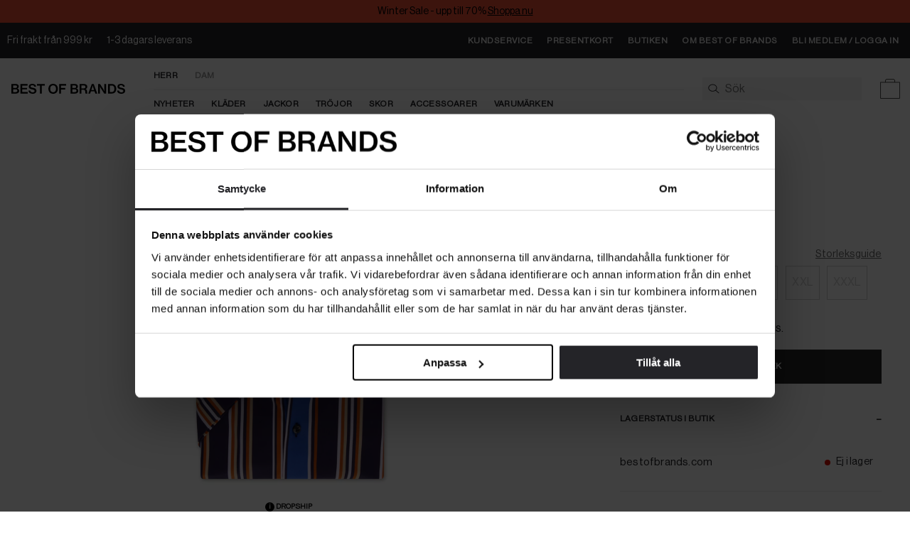

--- FILE ---
content_type: text/html
request_url: https://www.bestofbrands.com/men/varumarken/stenstroms/slimfit-short-sleeve-1
body_size: 27837
content:
<!doctype html> <html lang=sv> <head> <meta charset=utf-8> <meta content=ny4OLV9HCvzm3svQjrkMdtV2GbdsOosvpAVu6HvMsfQ name=google-site-verification> <meta content=zl0986wperhnndwojwj3kcxdhfejiv name=facebook-domain-verification> <meta content="width=device-width,initial-scale=1" name=viewport> <meta content=#242427 name=theme-color> <meta content=bestofbrands.com name=apple-mobile-web-app-title> <base href="/"> <link href=global.css rel=stylesheet> <link href=manifest.json rel=manifest> <link href=favicon.ico rel=icon type=image/png> <link href=https://p.typekit.net rel=preconnect> <link href=https://use.typekit.net rel=preconnect> <link href=https://use.typekit.net/ael1sbs.css rel=preload as=style> <link href=https://use.typekit.net/ael1sbs.css rel=stylesheet media=print onload="this.media='all'"> <link rel="stylesheet" href="client/client-bbb77996.css"><link rel="stylesheet" href="client/Pagination-b5bc563f.css"><link rel="stylesheet" href="client/Input-ab4a76ca.css"><link rel="stylesheet" href="client/_...path_-2704eb56.css"> <title>Handla Slimfit Short Sleeve, Blå hos bestofbrands.com | 8407147881-152</title><!-- HEAD_svelte-7q7u0p_START --><!-- HEAD_svelte-7q7u0p_END --><!-- HEAD_svelte-7q7u0p_START --><!-- HEAD_svelte-7q7u0p_END --><!-- HEAD_svelte-1hiycdq_START --><link rel="canonical" href="https://www.bestofbrands.com/men/varumarken/stenstroms/slimfit-short-sleeve-1"><meta name="description" content="Köp Herr Stenströms - Slimfit Short Sleeve, Blå på bestofbrands.com — Vi erbjuder √ Fri frakt* √ Fria Byten √ Snabba Leveranser"><meta property="og:type" content="product"><meta property="og:title" content="STENSTRÖMS | Slimfit Short Sleeve"><meta property="og:image" content="https://www.bestofbrands.com/pub_images/original/8407147881-152_1.jpg"><meta property="product:original_price:amount"><meta property="product:price:amount" content="1899"><meta property="og:price:currency" content="SEK"><meta property="product:availability" content="oos"><meta property="product:brand" content="Stenströms"><meta property="product:category" content="Stenströms"><meta property="og:description" content="Köp Herr Stenströms - Slimfit Short Sleeve, Blå på bestofbrands.com — Vi erbjuder √ Fri frakt* √ Fria Byten √ Snabba Leveranser"><meta property="og:site_name" content="Best of Brands"><meta property="og:url" content="https://www.bestofbrands.com/men/varumarken/stenstroms/slimfit-short-sleeve-1"><meta property="twitter:card" content="summary_large_image"><meta property="twitter:url" content="https://www.bestofbrands.com/men/varumarken/stenstroms/slimfit-short-sleeve-1"><meta property="twitter:title" content="STENSTRÖMS | Slimfit Short Sleeve"><meta property="twitter:description" content="Köp Herr Stenströms - Slimfit Short Sleeve, Blå på bestofbrands.com — Vi erbjuder √ Fri frakt* √ Fria Byten √ Snabba Leveranser"><!-- HEAD_svelte-1hiycdq_END --> </head> <body class=no-js> <div id=sapper>









<div id="top-banner" class="svelte-1jl2hu3 fixed"><a href="/bestof/vinterrea" style="background-color: #EE4E34;color: #000000" class="svelte-1jl2hu3"><div id="top-banner-message" class="svelte-1jl2hu3"><p class="svelte-1jl2hu3">Winter Sale - upp till 70% 
            <span class="underlined">Shoppa nu</span></p>
          <p id="top-banner-message-mirror" class="svelte-1jl2hu3">Winter Sale - upp till 70% 
            <span class="underlined">Shoppa nu</span></p></div></a></div>

<div class="top-nav svelte-1eqsbuo fixed-top-banner"><section class="banner desktop svelte-1eqsbuo"><div class="max-width svelte-mloag9" style="--max-width: 1920px;"><ul class="usps svelte-1eqsbuo"><li class="svelte-1eqsbuo">Fri frakt från 999 kr</li>
        <li class="svelte-1eqsbuo">1-3 dagars leverans</li></ul>
      <ul class="links svelte-1eqsbuo"><li class="svelte-1eqsbuo"><a href="//helpcenter.bestofbrands.com" sapper:prefetch class="svelte-1eqsbuo">Kundservice</a></li>
        <li class="svelte-1eqsbuo"><a href="/presentkort" sapper:prefetch class="svelte-1eqsbuo">Presentkort</a></li>
        <li class="svelte-1eqsbuo"><a href="/vara-butiker" sapper:prefetch class="svelte-1eqsbuo">Butiken</a></li>
        <li class="svelte-1eqsbuo"><a href="/kundservice/om-oss" sapper:prefetch class="svelte-1eqsbuo">Om Best of Brands</a></li>
        <li class="svelte-1eqsbuo"><a href="/logga-in" sapper:prefetch class="notice-anchor svelte-1eqsbuo">
                Bli medlem / Logga in</a></li></ul>
</div></section>
  <section class="banner mobile svelte-1eqsbuo"><div class="max-width svelte-mloag9" style="--max-width: 1920px;"><ul class="svelte-1eqsbuo"><li class="svelte-1eqsbuo">Fri frakt från 999 kr</li>
        <li class="svelte-1eqsbuo">1-3 dagars leverans</li></ul>
</div></section>
  <nav class="nav svelte-1eqsbuo"><div><div class="max-width svelte-mloag9" style="--max-width: 1920px;"><button class="hamburger svelte-ae5413" aria-label="Open navigation menu"><svg xmlns="http://www.w3.org/2000/svg" xml:space="preserve" id="frakt" x="0" y="0" style="enable-background:new 0 0 850.4 850.4" version="1.1" viewBox="0 0 850.4 850.4" class="svelte-ae5413"><style class="svelte-ae5413">.st0 {
        fill: #1d1d1b;
      }
    </style><path d="M71.5 639h707.3v20H71.5zM71.5 415.2h707.3v20H71.5zM71.5 191.4h707.3v20H71.5z" class="st0 svelte-ae5413"></path></svg></button>

<div class="mobile-nav offset-topbar svelte-1qfld6l">

<div class="fixed overlay svelte-qbn45d"></div>

<div class="fixed drawer svelte-qbn45d  left" style="transform: translate3d(-100%, 0, 0) translate3d(0px, 0, 0);
    ">
</div>
</div>

        <a class="logo svelte-1eqsbuo" aria-label="bestofbrands.com" href="/men" sapper:prefetch><!-- HTML_TAG_START -->
<svg xmlns="http://www.w3.org/2000/svg" xml:space="preserve" viewBox="71.88 62.18 706.62 62.53"><path d="M71.9 63.3h27.2c6.2 0 11 1.5 14.1 4.6 3 2.7 4.6 6.4 4.6 11 0 6.2-3.4 10.3-9.8 12.3v.2c7.5 1.8 12.3 6.9 12.3 14.5 0 5.3-1.9 9.5-5.3 12.4-3.5 3.2-8.5 5-14.9 5H71.9v-60zm25.6 24.8c5.8 0 9.4-2.8 9.4-8 0-4.9-3.4-7.8-8.9-7.8H83v15.8h14.5zm1.5 26.1c3.4 0 6-1 7.6-2.6 1.5-1.5 2.4-3.5 2.4-6.1 0-6.1-4.4-9.1-10.3-9.1H83v17.8h16zm29.3-50.9h43.9v9.5h-32.7v14.8h29v9h-29v16.9H173v9.8h-44.6v-60zm49.6 40.8h11.2c.8 7.7 5.9 11.6 15.1 11.6 6.5 0 11.9-2.8 11.9-8.8 0-6.5-6-7.9-15.5-10.1-11.2-2.5-20.6-5.5-20.6-17.5 0-11.4 9.4-17.1 22.2-17.1 14 0 22 6.7 23.1 17.7h-10.9c-.9-5.9-5.3-9.2-12.4-9.2-6.7 0-11.1 2.8-11.1 7.6 0 5.6 5.8 7 15.1 9 11.1 2.4 21.4 5.7 21.4 18.7 0 11.9-10 18.6-23.3 18.6-16.5.1-25.7-8.2-26.2-20.5zm52.7-40.8h48.7v9.6h-18.8v50.4h-11.2V72.9h-18.7v-9.6zm71.1 30.2c0-18 11.4-31.3 29.5-31.3s29.5 13.3 29.5 31.3c0 17.9-11.4 31.2-29.5 31.2s-29.5-13.3-29.5-31.2zm47.6 0c0-12.5-6.1-22.1-18-22.1s-18.2 9.6-18.2 22.1c0 12.4 6.3 21.8 18.2 21.8 11.9 0 18-9.4 18-21.8zm20-30.2h42.6v9.6h-31.5v15.4h26.2v9.3h-26.2v25.7h-11.1v-60zm69.9 0h27.2c6.2 0 11 1.5 14.1 4.6 3 2.7 4.6 6.4 4.6 11 0 6.2-3.4 10.3-9.8 12.3v.2c7.5 1.8 12.3 6.9 12.3 14.5 0 5.3-1.9 9.5-5.3 12.4-3.5 3.2-8.5 5-14.9 5h-28.1v-60zm25.6 24.8c5.8 0 9.4-2.8 9.4-8 0-4.9-3.4-7.8-8.9-7.8h-15.1v15.8h14.6zm1.5 26.1c3.4 0 6-1 7.6-2.6 1.5-1.5 2.4-3.5 2.4-6.1 0-6.1-4.4-9.1-10.3-9.1h-15.7v17.8h16zm29.4-50.9H524c11.2 0 19.3 6.4 19.3 16.9 0 7.2-3.2 12.3-11 14.8v.2c6.4 1.9 8.7 5.6 9.4 13 1 8.8 1 13.7 2.7 14.5v.6H533c-1.5-1-1.5-5.6-2.2-13.7-.6-7.1-4-10.2-11.1-10.2h-12.8v23.9h-11.1v-60zm11.1 27.6h14.5c7 0 10.7-3.5 10.7-9.1 0-6-3.1-9.4-10.3-9.4h-14.9v18.5zm64.7-27.6h11.9l21.9 60h-11.9l-4.8-14.3h-22.7l-4.8 14.3h-11.3l21.7-60zm-2.9 37.5h17.3L581.2 87c-2.3-7.1-3.8-14.4-3.8-14.4h-.2s-2 8.7-4 14.4l-4.6 13.8zm42.6-37.5h11.5l19.9 31.5c3.2 5.2 7.5 14 7.5 14h.2s-.6-9.4-.6-15.3V63.3h10.6v60h-11.5L628.9 92c-3.3-5.3-7.6-14-7.6-14h-.2s.6 9.4.6 15.3v30h-10.6v-60zm61.2 0H696c17.3 0 27.3 12.1 27.3 30.3 0 17.9-9.8 29.7-27.9 29.7h-23v-60zm22.3 50.5c11.9 0 17.2-7.6 17.2-20.2 0-12.5-5.1-20.8-16.9-20.8h-11.4v41h11.1zm34.3-9.7h11.2c.8 7.7 5.9 11.6 15.1 11.6 6.5 0 11.9-2.8 11.9-8.8 0-6.5-6-7.9-15.5-10.1-11.2-2.5-20.6-5.5-20.6-17.5 0-11.4 9.4-17.1 22.2-17.1 14 0 22 6.7 23.1 17.7h-10.9c-.9-5.9-5.3-9.2-12.4-9.2-6.7 0-11.1 2.8-11.1 7.6 0 5.6 5.8 7 15.1 9 11.1 2.4 21.4 5.7 21.4 18.7 0 11.9-10 18.6-23.3 18.6-16.5.1-25.8-8.2-26.2-20.5z"/></svg>
<!-- HTML_TAG_END --></a>
        <div class="menu-wrapper svelte-1eqsbuo"><ul class="menu svelte-1eqsbuo hasSelection"><li class="svelte-1eqsbuo selected"><a sapper:prefetch href="/men" class="svelte-1eqsbuo">Herr</a>
                </li><li class="svelte-1eqsbuo"><a sapper:prefetch href="/kvinna" class="svelte-1eqsbuo">Dam</a>
                </li></ul>
          <ul class="sub-menu svelte-1eqsbuo"><li class="svelte-1eqsbuo"><a data-flyout-category="Nyheter" sapper:prefetch href="/men/senast-inkommet" class="svelte-1eqsbuo">Nyheter</a>
                    </li><li class="svelte-1eqsbuo hasChildren"><a data-flyout-category="Kläder" sapper:prefetch href="/men/klader" class="svelte-1eqsbuo">Kläder</a>
                    </li><li class="svelte-1eqsbuo hasChildren"><a data-flyout-category="Jackor" sapper:prefetch href="/men/klader/jackor-1-1" class="svelte-1eqsbuo">Jackor</a>
                    </li><li class="svelte-1eqsbuo hasChildren"><a data-flyout-category="Tröjor" sapper:prefetch href="/men/klader/trojor-1-1" class="svelte-1eqsbuo">Tröjor</a>
                    </li><li class="svelte-1eqsbuo hasChildren"><a data-flyout-category="Skor" sapper:prefetch href="/men/skor-18" class="svelte-1eqsbuo">Skor</a>
                    </li><li class="svelte-1eqsbuo hasChildren"><a data-flyout-category="Accessoarer" sapper:prefetch href="/men/accessoarer-1" class="svelte-1eqsbuo">Accessoarer</a>
                    </li><li class="svelte-1eqsbuo hasChildren"><a data-flyout-category="Varumärken" sapper:prefetch href="/men/varumarken" class="svelte-1eqsbuo">Varumärken</a>
                    </li></ul></div>

        <div class="search-field svelte-rmw3y0" data-showing="none"><form class="desktop-search svelte-rmw3y0" autocomplete="off" action="/search" method="GET"><input type="search" name="term" data-items="5" data-suggestions="10" aria-autocomplete="both" placeholder="Sök" class="svelte-rmw3y0" value=""></form>

  <div class="mobile-search-wrapper svelte-rmw3y0"><form class="mobile-search svelte-rmw3y0" autocomplete="off" action="/search" method="GET"><input type="input" name="term" data-items="3" data-suggestions="3" aria-autocomplete="both" placeholder="Sök" class="svelte-rmw3y0" value="">
      </form></div>
  <svg xmlns="http://www.w3.org/2000/svg" viewBox="0 0 850.4 850.4" style="enable-background:new 0 0 850.4 850.4" xml:space="preserve" class="svelte-rmw3y0"><path d="M834.2 729.8 591.9 527.9c45.3-47.2 72.6-107.3 72.6-172.8V354c-3.9-84.5-41.2-155.3-107.8-204.8-58.1-43.2-134.9-67-216.3-67S182.2 106 124.1 149.1c-66.7 49.5-104 120.3-107.9 204.8v1.2c0 151.2 145.4 274.3 324.2 274.3 81.7 0 156.5-25.7 213.6-68.1l248.3 206.9 31.9-38.4zm-768-374.1c7.5-153.5 147.2-223.5 274.2-223.5 126.9 0 266.7 70 274.1 223.5-.4 123.4-123.2 223.7-274.2 223.7S66.6 479.1 66.2 355.7z"></path></svg>

  
</div>

        <a href="/logga-in" sapper:prefetch aria-label="Logga In" class="svelte-1b8fr3h"><svg xmlns="http://www.w3.org/2000/svg" xml:space="preserve" style="enable-background:new 0 0 850.4 850.4" viewBox="0 0 850.4 850.4"><path d="M812.6 731.4h-20c0-120-85.5-229.2-217.8-278.2l-17.4-6.4 14.9-11c43.8-32.3 68.9-78.6 69-127-5.5-116.7-111-169.8-206.7-169.8-95.7 0-201.2 53.2-206.8 169.8.1 46.7 22.6 90.2 63.4 122.7l14.4 11.5-17.5 5.8C148.2 495.5 57.8 606.4 57.8 731.4h-20c0-66.4 23.8-130.3 68.8-184.7 40.3-48.7 94.9-86.8 158.9-111.1-37.3-34.9-57.6-79.5-57.6-127.1v-.5c6-130 121.7-189.2 226.8-189.2 105 0 220.8 59.2 226.8 189.2v.5c0 49.5-22.9 96.9-63.4 132.3C729 495.5 812.6 608 812.6 731.4z" style="fill:#1d1d1b"></path></svg>
    </a>

        <button aria-label="Varukorg" class="svelte-1qvaq06">

  <svg version="1.1" id="frakt" xmlns="http://www.w3.org/2000/svg" xmlns:xlink="http://www.w3.org/1999/xlink" x="0px" y="0px" viewBox="0 0 850.4 850.4" style="enable-background:new 0 0 850.4 850.4;" xml:space="preserve" class="svelte-1qvaq06"><style type="text/css">.st0 {
        fill: #1d1d1b;
      }
    </style><path class="st0" d="M612,170v-42.3c0-36.6-29.1-66.4-65-66.4H304.7c-36.6,0-66.4,29.8-66.4,66.4V170H61.5v619.2h727.3V170H612z
	 M258.4,127.6c0-25.6,20.8-46.4,46.4-46.4h242.3c24.8,0,45,20.8,45,46.4V170H258.4V127.6z M768.9,769.1H81.5V190h156.8H612h156.8
	V769.1z"></path></svg>
</button>

<div class="cart svelte-1qfld6l">

<div class="fixed overlay svelte-qbn45d"></div>

<div class="fixed drawer svelte-qbn45d   right" style="transform: translate3d(100%, 0, 0) translate3d(0px, 0, 0);
    "><div class="drawer-content svelte-1kw8l85"><div><div class="title-row svelte-5kgvsd"><div class="active-filters"><span>Varukorgen</span></div>
  <button class="close-icon svelte-hybl43"><svg width="14" height="14" viewBox="0 0 14 14" fill="none" xmlns="http://www.w3.org/2000/svg"><path d="M13.6049 2.60845C14.1258 2.08761 14.1258 1.24178 13.6049 0.720947C13.0841 0.200114 12.2383 0.200114 11.7174 0.720947L7.32995 5.11261L2.93828 0.725114C2.41745 0.204281 1.57161 0.204281 1.05078 0.725114C0.529948 1.24595 0.529948 2.09178 1.05078 2.61261L5.44245 7.00011L1.05495 11.3918C0.534115 11.9126 0.534115 12.7584 1.05495 13.2793C1.57578 13.8001 2.42161 13.8001 2.94245 13.2793L7.32995 8.88761L11.7216 13.2751C12.2424 13.7959 13.0883 13.7959 13.6091 13.2751C14.1299 12.7543 14.1299 11.9084 13.6091 11.3876L9.21745 7.00011L13.6049 2.60845Z" fill="#242428"></path></svg>
</button>
</div>
        <div class="stack svelte-1kw8l85"><p class="svelte-1kw8l85">Varukorgen är tom.</p>
            <div class="sum svelte-1kw8l85"><div class="total svelte-1kw8l85"><span class="svelte-1kw8l85">Totalt</span><span class="svelte-1kw8l85">0 SEK</span></div></div></div>
        </div>

      </div>
    <svg width="16" height="20" viewBox="0 0 16 20" fill="none" xmlns="http://www.w3.org/2000/svg" id="remove-from-cart-icon" aria-hidden="true" style="height: 0; width: 0; position: absolute;"><path d="M6.08929 2.70003L5.41071 3.71432H10.5893L9.91072 2.70003C9.85714 2.62146 9.76786 2.57146 9.67143 2.57146H6.325C6.22857 2.57146 6.13929 2.61789 6.08571 2.70003H6.08929ZM11.3393 1.75003L12.65 3.71432H13.1429H14.8571H15.1429C15.6179 3.71432 16 4.09646 16 4.57146C16 5.04646 15.6179 5.42861 15.1429 5.42861H14.8571V16.2857C14.8571 17.8643 13.5786 19.1429 12 19.1429H4C2.42143 19.1429 1.14286 17.8643 1.14286 16.2857V5.42861H0.857143C0.382143 5.42861 0 5.04646 0 4.57146C0 4.09646 0.382143 3.71432 0.857143 3.71432H1.14286H2.85714H3.35L4.66071 1.74646C5.03214 1.19289 5.65714 0.857178 6.325 0.857178H9.67143C10.3393 0.857178 10.9643 1.19289 11.3357 1.74646L11.3393 1.75003ZM2.85714 5.42861V16.2857C2.85714 16.9179 3.36786 17.4286 4 17.4286H12C12.6321 17.4286 13.1429 16.9179 13.1429 16.2857V5.42861H2.85714ZM5.71429 7.71432V15.1429C5.71429 15.4572 5.45714 15.7143 5.14286 15.7143C4.82857 15.7143 4.57143 15.4572 4.57143 15.1429V7.71432C4.57143 7.40004 4.82857 7.14289 5.14286 7.14289C5.45714 7.14289 5.71429 7.40004 5.71429 7.71432ZM8.57143 7.71432V15.1429C8.57143 15.4572 8.31429 15.7143 8 15.7143C7.68571 15.7143 7.42857 15.4572 7.42857 15.1429V7.71432C7.42857 7.40004 7.68571 7.14289 8 7.14289C8.31429 7.14289 8.57143 7.40004 8.57143 7.71432ZM11.4286 7.71432V15.1429C11.4286 15.4572 11.1714 15.7143 10.8571 15.7143C10.5429 15.7143 10.2857 15.4572 10.2857 15.1429V7.71432C10.2857 7.40004 10.5429 7.14289 10.8571 7.14289C11.1714 7.14289 11.4286 7.40004 11.4286 7.71432Z" fill="#BCBCBC"></path></svg>
</div>
</div>
</div></div>

    </nav></div>





<main class="main svelte-wyggq9">
<!-- HTML_TAG_START --><script type="application/ld+json">{"@context":"https://schema.org","@type":"Product","name":"Slimfit Short Sleeve","brand":"Stenströms","description":"Denna casual randiga jerseyskjorta är tillverkad av polyamid och elastan. Skjortan har pärlemorknappar, korta ärmar och en cut away krage.","image":["https://www.bestofbrands.com/pub_images/original/8407147881-152_1.jpg","https://www.bestofbrands.com/pub_images/original/8407147881-152_3.jpg"],"mpn":"8407147881-152","sku":"8407147881-152","productID":"8407147881-152","category":"Stenströms","offers":{"@type":"Offer","priceCurrency":"SEK","price":1899,"url":"https://www.bestofbrands.com/men/varumarken/stenstroms/slimfit-short-sleeve-1","availability":"https://schema.org/OutOfStock"}}</script><!-- HTML_TAG_END -->



<div class="max-width svelte-mloag9" style="--max-width: 1400px;"><article class="svelte-sbjsmo"><div class="product-info svelte-sbjsmo"><div class="floating-panel svelte-sbjsmo"><div class="floating-panel-inner svelte-sbjsmo"><div class="summary svelte-9lz09l"><h1 class="svelte-9lz09l"><a class="brand svelte-9lz09l" href="/men/varumarken/stenstroms">Stenströms</a>
    Slimfit Short Sleeve
    - Blå</h1>
  <div class="price svelte-9lz09l">1 899 SEK</div>
</div>
          

          <div id="Storlek0size" class="variant-label svelte-kp6kji"><span>Storlek</span>
    
  <button class="guide svelte-kp6kji">Storleksguide</button></div>


  <ul aria-labelledby="Storlek0size" class="svelte-tpr9yt"><li class="svelte-tpr9yt"><button class="variant-button svelte-tpr9yt  sold-out" data-stock="outofstock">S</button>
      </li><li class="svelte-tpr9yt"><button class="variant-button svelte-tpr9yt  sold-out" data-stock="outofstock">M</button>
      </li><li class="svelte-tpr9yt"><button class="variant-button svelte-tpr9yt  sold-out" data-stock="outofstock">L</button>
      </li><li class="svelte-tpr9yt"><button class="variant-button svelte-tpr9yt  sold-out" data-stock="outofstock">XL</button>
      </li><li class="svelte-tpr9yt"><button class="variant-button svelte-tpr9yt  sold-out" data-stock="outofstock">XXL</button>
      </li><li class="svelte-tpr9yt"><button class="variant-button svelte-tpr9yt  sold-out" data-stock="outofstock">XXXL</button>
      </li>
  </ul>

          <div class="spaced svelte-sbjsmo"><span class="svelte-sbjsmo">Välj storlek för att se lagerstatus.</span>
              <button type="button"  class="svelte-1f6gw97      grayOnHover">Välj Storlek
</button></div>

          

          

          <div class="content svelte-sbjsmo">
            <div class="accordion"><div class="accordion-title"><button type="button" class="svelte-gp64ft">Lagerstatus i butik
      <span class="svelte-gp64ft">–</span></button></div>
  <div class="accordion-content svelte-gp64ft"><ul class="svelte-19og06b">
    <li class="svelte-19og06b"><span class="name svelte-19og06b">bestofbrands.com
        </span>
      
      <span class="status out-of-stock svelte-19og06b">Ej i lager</span>
    </li>
</ul></div>
</div>
              <div class="separator svelte-sbjsmo"></div>

            <div class="accordion" id="product-description"><div class="accordion-title"><button type="button" class="svelte-gp64ft">Beskrivning
      <span class="svelte-gp64ft">–</span></button></div>
  <div class="accordion-content svelte-gp64ft"><!-- HTML_TAG_START -->Denna casual randiga jerseyskjorta är tillverkad av polyamid och elastan. Skjortan har pärlemorknappar, korta ärmar och en cut away krage.<!-- HTML_TAG_END --></div>
</div>
              <div class="separator svelte-sbjsmo"></div>

            <div class="accordion" id="product-specifications"><div class="accordion-title"><button type="button" class="svelte-gp64ft">Specifikationer
      <span class="svelte-gp64ft">+</span></button></div>
  
</div>
              <div class="separator svelte-sbjsmo"></div>

            
            <div class="accordion" id="product-price-history"><div class="accordion-title"><button type="button" class="svelte-gp64ft">Prishistorik
      <span class="svelte-gp64ft">+</span></button></div>
  
</div>
            <span class="article-number svelte-sbjsmo">Art.nr. 8407147881-152</span>
            <ul class="categories svelte-sbjsmo"><li class="category svelte-sbjsmo"><a href="/men/varumarken/stenstroms" class="svelte-sbjsmo">Stenströms</a>
                  </li><li class="category svelte-sbjsmo"><a href="/men/klader/skjortor-1-1" class="svelte-sbjsmo">Skjortor</a>
                  </li><li class="category svelte-sbjsmo"><a href="/men/varumarken/stenstroms/slimline-22" class="svelte-sbjsmo">Slimline</a>
                  </li><li class="category svelte-sbjsmo"><a href="/dropship" class="svelte-sbjsmo">Dropship</a>
                  </li></ul></div>
          <div class="trustpilot--desktop svelte-sbjsmo"><div class="trustpilot-wrapper"><div class="trustpilot-widget" data-locale="sv-SE" data-template-id="5717796816f630043868e2e8" data-businessunit-id="5a58d6363513630001c6fc00" data-style-width="100%" data-style-height="320px" data-theme="light" data-sku="2000001104637,2000001104644,2000001104651,2000001104668,2000001104675,2000001104682" data-name="Slimfit Short Sleeve" data-review-languages="sv" data-reviewnumber="1" data-star-color="#cfb385" data-text-color="var(--black500)" data-no-reviews="show"></div></div></div></div></div></div>

    <aside class="product-images svelte-sbjsmo"><div class="container svelte-1ti8v78"><div class="image svelte-1ti8v78">
          
        <span class="background svelte-m5hrvy" style="--margin: 0 30px"><span class="dropship-text svelte-m5hrvy"><span class="lower svelte-m5hrvy">i</span> Dropship</span>
  
</span>
        <div style="padding-bottom: 100.0000%;" class="svelte-csfxcj"><picture class="svelte-csfxcj"><source srcset="https://www.bestofbrands.com/pub_images/original/8407147881-152_1.jpg?extend=white&amp;width=320&amp;method=resize&amp;height=320&amp;type=webp 320w, https://www.bestofbrands.com/pub_images/original/8407147881-152_1.jpg?extend=white&amp;width=640&amp;method=resize&amp;height=640&amp;type=webp 640w, https://www.bestofbrands.com/pub_images/original/8407147881-152_1.jpg?extend=white&amp;width=480&amp;method=resize&amp;height=480&amp;type=webp 480w, https://www.bestofbrands.com/pub_images/original/8407147881-152_1.jpg?extend=white&amp;width=960&amp;method=resize&amp;height=960&amp;type=webp 960w, https://www.bestofbrands.com/pub_images/original/8407147881-152_1.jpg?extend=white&amp;width=384&amp;method=resize&amp;height=384&amp;type=webp 384w, https://www.bestofbrands.com/pub_images/original/8407147881-152_1.jpg?extend=white&amp;width=768&amp;method=resize&amp;height=768&amp;type=webp 768w, https://www.bestofbrands.com/pub_images/original/8407147881-152_1.jpg?extend=white&amp;width=576&amp;method=resize&amp;height=576&amp;type=webp 576w, https://www.bestofbrands.com/pub_images/original/8407147881-152_1.jpg?extend=white&amp;width=1152&amp;method=resize&amp;height=1152&amp;type=webp 1152w, https://www.bestofbrands.com/pub_images/original/8407147881-152_1.jpg?extend=white&amp;width=720&amp;method=resize&amp;height=720&amp;type=webp 720w, https://www.bestofbrands.com/pub_images/original/8407147881-152_1.jpg?extend=white&amp;width=1440&amp;method=resize&amp;height=1440&amp;type=webp 1440w, https://www.bestofbrands.com/pub_images/original/8407147881-152_1.jpg?extend=white&amp;width=1080&amp;method=resize&amp;height=1080&amp;type=webp 1080w, https://www.bestofbrands.com/pub_images/original/8407147881-152_1.jpg?extend=white&amp;width=2160&amp;method=resize&amp;height=2160&amp;type=webp 2160w" type="image/webp">
    <img style="" src="https://www.bestofbrands.com/pub_images/original/8407147881-152_1.jpg?extend=white&amp;width=1080&amp;method=resize&amp;height=1080" srcset="https://www.bestofbrands.com/pub_images/original/8407147881-152_1.jpg?extend=white&amp;width=320&amp;method=resize&amp;height=320 320w, https://www.bestofbrands.com/pub_images/original/8407147881-152_1.jpg?extend=white&amp;width=640&amp;method=resize&amp;height=640 640w, https://www.bestofbrands.com/pub_images/original/8407147881-152_1.jpg?extend=white&amp;width=480&amp;method=resize&amp;height=480 480w, https://www.bestofbrands.com/pub_images/original/8407147881-152_1.jpg?extend=white&amp;width=960&amp;method=resize&amp;height=960 960w, https://www.bestofbrands.com/pub_images/original/8407147881-152_1.jpg?extend=white&amp;width=384&amp;method=resize&amp;height=384 384w, https://www.bestofbrands.com/pub_images/original/8407147881-152_1.jpg?extend=white&amp;width=768&amp;method=resize&amp;height=768 768w, https://www.bestofbrands.com/pub_images/original/8407147881-152_1.jpg?extend=white&amp;width=576&amp;method=resize&amp;height=576 576w, https://www.bestofbrands.com/pub_images/original/8407147881-152_1.jpg?extend=white&amp;width=1152&amp;method=resize&amp;height=1152 1152w, https://www.bestofbrands.com/pub_images/original/8407147881-152_1.jpg?extend=white&amp;width=720&amp;method=resize&amp;height=720 720w, https://www.bestofbrands.com/pub_images/original/8407147881-152_1.jpg?extend=white&amp;width=1440&amp;method=resize&amp;height=1440 1440w, https://www.bestofbrands.com/pub_images/original/8407147881-152_1.jpg?extend=white&amp;width=1080&amp;method=resize&amp;height=1080 1080w, https://www.bestofbrands.com/pub_images/original/8407147881-152_1.jpg?extend=white&amp;width=2160&amp;method=resize&amp;height=2160 2160w" sizes="100vw, (min-width: 320px) 100vw, (min-width: 480px) 60vw, (min-width: 640px) 60vw, (min-width: 960px) 60vw, (min-width: 1200px) 60vw" alt="" loading="lazy" class="svelte-csfxcj fade-in contain"></picture>
</div>
      </div><div class="image svelte-1ti8v78">
        <div style="padding-bottom: 100.0000%;" class="svelte-csfxcj"><picture class="svelte-csfxcj"><source srcset="https://www.bestofbrands.com/pub_images/original/8407147881-152_3.jpg?extend=white&amp;width=320&amp;method=resize&amp;height=320&amp;type=webp 320w, https://www.bestofbrands.com/pub_images/original/8407147881-152_3.jpg?extend=white&amp;width=640&amp;method=resize&amp;height=640&amp;type=webp 640w, https://www.bestofbrands.com/pub_images/original/8407147881-152_3.jpg?extend=white&amp;width=480&amp;method=resize&amp;height=480&amp;type=webp 480w, https://www.bestofbrands.com/pub_images/original/8407147881-152_3.jpg?extend=white&amp;width=960&amp;method=resize&amp;height=960&amp;type=webp 960w, https://www.bestofbrands.com/pub_images/original/8407147881-152_3.jpg?extend=white&amp;width=384&amp;method=resize&amp;height=384&amp;type=webp 384w, https://www.bestofbrands.com/pub_images/original/8407147881-152_3.jpg?extend=white&amp;width=768&amp;method=resize&amp;height=768&amp;type=webp 768w, https://www.bestofbrands.com/pub_images/original/8407147881-152_3.jpg?extend=white&amp;width=576&amp;method=resize&amp;height=576&amp;type=webp 576w, https://www.bestofbrands.com/pub_images/original/8407147881-152_3.jpg?extend=white&amp;width=1152&amp;method=resize&amp;height=1152&amp;type=webp 1152w, https://www.bestofbrands.com/pub_images/original/8407147881-152_3.jpg?extend=white&amp;width=720&amp;method=resize&amp;height=720&amp;type=webp 720w, https://www.bestofbrands.com/pub_images/original/8407147881-152_3.jpg?extend=white&amp;width=1440&amp;method=resize&amp;height=1440&amp;type=webp 1440w, https://www.bestofbrands.com/pub_images/original/8407147881-152_3.jpg?extend=white&amp;width=1080&amp;method=resize&amp;height=1080&amp;type=webp 1080w, https://www.bestofbrands.com/pub_images/original/8407147881-152_3.jpg?extend=white&amp;width=2160&amp;method=resize&amp;height=2160&amp;type=webp 2160w" type="image/webp">
    <img style="" src="https://www.bestofbrands.com/pub_images/original/8407147881-152_3.jpg?extend=white&amp;width=1080&amp;method=resize&amp;height=1080" srcset="https://www.bestofbrands.com/pub_images/original/8407147881-152_3.jpg?extend=white&amp;width=320&amp;method=resize&amp;height=320 320w, https://www.bestofbrands.com/pub_images/original/8407147881-152_3.jpg?extend=white&amp;width=640&amp;method=resize&amp;height=640 640w, https://www.bestofbrands.com/pub_images/original/8407147881-152_3.jpg?extend=white&amp;width=480&amp;method=resize&amp;height=480 480w, https://www.bestofbrands.com/pub_images/original/8407147881-152_3.jpg?extend=white&amp;width=960&amp;method=resize&amp;height=960 960w, https://www.bestofbrands.com/pub_images/original/8407147881-152_3.jpg?extend=white&amp;width=384&amp;method=resize&amp;height=384 384w, https://www.bestofbrands.com/pub_images/original/8407147881-152_3.jpg?extend=white&amp;width=768&amp;method=resize&amp;height=768 768w, https://www.bestofbrands.com/pub_images/original/8407147881-152_3.jpg?extend=white&amp;width=576&amp;method=resize&amp;height=576 576w, https://www.bestofbrands.com/pub_images/original/8407147881-152_3.jpg?extend=white&amp;width=1152&amp;method=resize&amp;height=1152 1152w, https://www.bestofbrands.com/pub_images/original/8407147881-152_3.jpg?extend=white&amp;width=720&amp;method=resize&amp;height=720 720w, https://www.bestofbrands.com/pub_images/original/8407147881-152_3.jpg?extend=white&amp;width=1440&amp;method=resize&amp;height=1440 1440w, https://www.bestofbrands.com/pub_images/original/8407147881-152_3.jpg?extend=white&amp;width=1080&amp;method=resize&amp;height=1080 1080w, https://www.bestofbrands.com/pub_images/original/8407147881-152_3.jpg?extend=white&amp;width=2160&amp;method=resize&amp;height=2160 2160w" sizes="100vw, (min-width: 320px) 100vw, (min-width: 480px) 60vw, (min-width: 640px) 60vw, (min-width: 960px) 60vw, (min-width: 1200px) 60vw" alt="" loading="lazy" class="svelte-csfxcj fade-in contain"></picture>
</div>
      </div></div>

<div class="mobile svelte-1ti8v78">
        <span class="background svelte-m5hrvy" style="--margin: 0 30px"><span class="dropship-text svelte-m5hrvy"><span class="lower svelte-m5hrvy">i</span> Dropship</span>
  
</span>
  <div class="my-svelte-carousel-wrapper svelte-1bvc89m"><div class="my-svelte-carousel-inner svelte-1bvc89m" style="--my-svelte-carousel-offset: 0%; --my-svelte-carousel-transition: 300ms;"><div class="container svelte-w318o7 image" style="flex: 0 0 93.45794392523364%;"><div class="image svelte-w318o7"><div style="padding-bottom: 133.3333%;" class="svelte-csfxcj"><picture class="svelte-csfxcj"><source srcset="https://www.bestofbrands.com/pub_images/original/8407147881-152_1.jpg?extend=white&amp;width=320&amp;method=resize&amp;height=426.66666666666663&amp;type=webp 320w, https://www.bestofbrands.com/pub_images/original/8407147881-152_1.jpg?extend=white&amp;width=640&amp;method=resize&amp;height=853.3333333333333&amp;type=webp 640w, https://www.bestofbrands.com/pub_images/original/8407147881-152_1.jpg?extend=white&amp;width=480&amp;method=resize&amp;height=640&amp;type=webp 480w, https://www.bestofbrands.com/pub_images/original/8407147881-152_1.jpg?extend=white&amp;width=960&amp;method=resize&amp;height=1280&amp;type=webp 960w, https://www.bestofbrands.com/pub_images/original/8407147881-152_1.jpg?extend=white&amp;width=384&amp;method=resize&amp;height=512&amp;type=webp 384w, https://www.bestofbrands.com/pub_images/original/8407147881-152_1.jpg?extend=white&amp;width=768&amp;method=resize&amp;height=1024&amp;type=webp 768w, https://www.bestofbrands.com/pub_images/original/8407147881-152_1.jpg?extend=white&amp;width=576&amp;method=resize&amp;height=768&amp;type=webp 576w, https://www.bestofbrands.com/pub_images/original/8407147881-152_1.jpg?extend=white&amp;width=1152&amp;method=resize&amp;height=1536&amp;type=webp 1152w, https://www.bestofbrands.com/pub_images/original/8407147881-152_1.jpg?extend=white&amp;width=720&amp;method=resize&amp;height=960&amp;type=webp 720w, https://www.bestofbrands.com/pub_images/original/8407147881-152_1.jpg?extend=white&amp;width=1440&amp;method=resize&amp;height=1920&amp;type=webp 1440w, https://www.bestofbrands.com/pub_images/original/8407147881-152_1.jpg?extend=white&amp;width=1080&amp;method=resize&amp;height=1440&amp;type=webp 1080w, https://www.bestofbrands.com/pub_images/original/8407147881-152_1.jpg?extend=white&amp;width=2160&amp;method=resize&amp;height=2880&amp;type=webp 2160w" type="image/webp">
    <img style="" src="https://www.bestofbrands.com/pub_images/original/8407147881-152_1.jpg?extend=white&amp;width=1080&amp;method=resize&amp;height=1440" srcset="https://www.bestofbrands.com/pub_images/original/8407147881-152_1.jpg?extend=white&amp;width=320&amp;method=resize&amp;height=426.66666666666663 320w, https://www.bestofbrands.com/pub_images/original/8407147881-152_1.jpg?extend=white&amp;width=640&amp;method=resize&amp;height=853.3333333333333 640w, https://www.bestofbrands.com/pub_images/original/8407147881-152_1.jpg?extend=white&amp;width=480&amp;method=resize&amp;height=640 480w, https://www.bestofbrands.com/pub_images/original/8407147881-152_1.jpg?extend=white&amp;width=960&amp;method=resize&amp;height=1280 960w, https://www.bestofbrands.com/pub_images/original/8407147881-152_1.jpg?extend=white&amp;width=384&amp;method=resize&amp;height=512 384w, https://www.bestofbrands.com/pub_images/original/8407147881-152_1.jpg?extend=white&amp;width=768&amp;method=resize&amp;height=1024 768w, https://www.bestofbrands.com/pub_images/original/8407147881-152_1.jpg?extend=white&amp;width=576&amp;method=resize&amp;height=768 576w, https://www.bestofbrands.com/pub_images/original/8407147881-152_1.jpg?extend=white&amp;width=1152&amp;method=resize&amp;height=1536 1152w, https://www.bestofbrands.com/pub_images/original/8407147881-152_1.jpg?extend=white&amp;width=720&amp;method=resize&amp;height=960 720w, https://www.bestofbrands.com/pub_images/original/8407147881-152_1.jpg?extend=white&amp;width=1440&amp;method=resize&amp;height=1920 1440w, https://www.bestofbrands.com/pub_images/original/8407147881-152_1.jpg?extend=white&amp;width=1080&amp;method=resize&amp;height=1440 1080w, https://www.bestofbrands.com/pub_images/original/8407147881-152_1.jpg?extend=white&amp;width=2160&amp;method=resize&amp;height=2880 2160w" sizes="100vw, (min-width: 320px) 100vw, (min-width: 480px) 60vw, (min-width: 640px) 60vw, (min-width: 960px) 60vw, (min-width: 1200px) 60vw" alt="" loading="lazy" class="svelte-csfxcj fade-in"></picture>
</div></div>
</div><div class="container svelte-w318o7 image" style="flex: 0 0 93.45794392523364%;"><div class="image svelte-w318o7"><div style="padding-bottom: 133.3333%;" class="svelte-csfxcj"><picture class="svelte-csfxcj"><source srcset="https://www.bestofbrands.com/pub_images/original/8407147881-152_3.jpg?extend=white&amp;width=320&amp;method=resize&amp;height=426.66666666666663&amp;type=webp 320w, https://www.bestofbrands.com/pub_images/original/8407147881-152_3.jpg?extend=white&amp;width=640&amp;method=resize&amp;height=853.3333333333333&amp;type=webp 640w, https://www.bestofbrands.com/pub_images/original/8407147881-152_3.jpg?extend=white&amp;width=480&amp;method=resize&amp;height=640&amp;type=webp 480w, https://www.bestofbrands.com/pub_images/original/8407147881-152_3.jpg?extend=white&amp;width=960&amp;method=resize&amp;height=1280&amp;type=webp 960w, https://www.bestofbrands.com/pub_images/original/8407147881-152_3.jpg?extend=white&amp;width=384&amp;method=resize&amp;height=512&amp;type=webp 384w, https://www.bestofbrands.com/pub_images/original/8407147881-152_3.jpg?extend=white&amp;width=768&amp;method=resize&amp;height=1024&amp;type=webp 768w, https://www.bestofbrands.com/pub_images/original/8407147881-152_3.jpg?extend=white&amp;width=576&amp;method=resize&amp;height=768&amp;type=webp 576w, https://www.bestofbrands.com/pub_images/original/8407147881-152_3.jpg?extend=white&amp;width=1152&amp;method=resize&amp;height=1536&amp;type=webp 1152w, https://www.bestofbrands.com/pub_images/original/8407147881-152_3.jpg?extend=white&amp;width=720&amp;method=resize&amp;height=960&amp;type=webp 720w, https://www.bestofbrands.com/pub_images/original/8407147881-152_3.jpg?extend=white&amp;width=1440&amp;method=resize&amp;height=1920&amp;type=webp 1440w, https://www.bestofbrands.com/pub_images/original/8407147881-152_3.jpg?extend=white&amp;width=1080&amp;method=resize&amp;height=1440&amp;type=webp 1080w, https://www.bestofbrands.com/pub_images/original/8407147881-152_3.jpg?extend=white&amp;width=2160&amp;method=resize&amp;height=2880&amp;type=webp 2160w" type="image/webp">
    <img style="" src="https://www.bestofbrands.com/pub_images/original/8407147881-152_3.jpg?extend=white&amp;width=1080&amp;method=resize&amp;height=1440" srcset="https://www.bestofbrands.com/pub_images/original/8407147881-152_3.jpg?extend=white&amp;width=320&amp;method=resize&amp;height=426.66666666666663 320w, https://www.bestofbrands.com/pub_images/original/8407147881-152_3.jpg?extend=white&amp;width=640&amp;method=resize&amp;height=853.3333333333333 640w, https://www.bestofbrands.com/pub_images/original/8407147881-152_3.jpg?extend=white&amp;width=480&amp;method=resize&amp;height=640 480w, https://www.bestofbrands.com/pub_images/original/8407147881-152_3.jpg?extend=white&amp;width=960&amp;method=resize&amp;height=1280 960w, https://www.bestofbrands.com/pub_images/original/8407147881-152_3.jpg?extend=white&amp;width=384&amp;method=resize&amp;height=512 384w, https://www.bestofbrands.com/pub_images/original/8407147881-152_3.jpg?extend=white&amp;width=768&amp;method=resize&amp;height=1024 768w, https://www.bestofbrands.com/pub_images/original/8407147881-152_3.jpg?extend=white&amp;width=576&amp;method=resize&amp;height=768 576w, https://www.bestofbrands.com/pub_images/original/8407147881-152_3.jpg?extend=white&amp;width=1152&amp;method=resize&amp;height=1536 1152w, https://www.bestofbrands.com/pub_images/original/8407147881-152_3.jpg?extend=white&amp;width=720&amp;method=resize&amp;height=960 720w, https://www.bestofbrands.com/pub_images/original/8407147881-152_3.jpg?extend=white&amp;width=1440&amp;method=resize&amp;height=1920 1440w, https://www.bestofbrands.com/pub_images/original/8407147881-152_3.jpg?extend=white&amp;width=1080&amp;method=resize&amp;height=1440 1080w, https://www.bestofbrands.com/pub_images/original/8407147881-152_3.jpg?extend=white&amp;width=2160&amp;method=resize&amp;height=2880 2160w" sizes="100vw, (min-width: 320px) 100vw, (min-width: 480px) 60vw, (min-width: 640px) 60vw, (min-width: 960px) 60vw, (min-width: 1200px) 60vw" alt="" loading="lazy" class="svelte-csfxcj fade-in"></picture>
</div></div>
</div></div></div>

<div class="dots svelte-1ti8v78" slot="navigation"><div class="svelte-1ti8v78 active"></div><div class="svelte-1ti8v78"></div></div>
</div></aside></article>

  
  <h2 class="svelte-1y3g7zw">Utvalt för dig</h2>
  <div class="svelte-1y3g7zw"><div class="my-svelte-carousel-wrapper svelte-1bvc89m"><div class="my-svelte-carousel-inner svelte-1bvc89m" style="--my-svelte-carousel-offset: NaN%; --my-svelte-carousel-transition: 300ms;"><div class="product-card svelte-1vb3jf"><div class="product-image svelte-1vb3jf"><div class="product-image-inner svelte-1vb3jf" style="padding-bottom: 119.5313%;"></div></div>
  <div class="product-info svelte-1vb3jf"><div class="line svelte-1vb3jf" style="width: 7rem; height: 1rem;"></div>
    <div class="line svelte-1vb3jf" style="width: 3.5rem; height: 1rem;"></div>
    <div class="line svelte-1vb3jf" style="width: 5rem; height: 0.875rem;"></div></div>
</div><div class="product-card svelte-1vb3jf"><div class="product-image svelte-1vb3jf"><div class="product-image-inner svelte-1vb3jf" style="padding-bottom: 119.5313%;"></div></div>
  <div class="product-info svelte-1vb3jf"><div class="line svelte-1vb3jf" style="width: 7rem; height: 1rem;"></div>
    <div class="line svelte-1vb3jf" style="width: 3.5rem; height: 1rem;"></div>
    <div class="line svelte-1vb3jf" style="width: 5rem; height: 0.875rem;"></div></div>
</div><div class="product-card svelte-1vb3jf"><div class="product-image svelte-1vb3jf"><div class="product-image-inner svelte-1vb3jf" style="padding-bottom: 119.5313%;"></div></div>
  <div class="product-info svelte-1vb3jf"><div class="line svelte-1vb3jf" style="width: 7rem; height: 1rem;"></div>
    <div class="line svelte-1vb3jf" style="width: 3.5rem; height: 1rem;"></div>
    <div class="line svelte-1vb3jf" style="width: 5rem; height: 0.875rem;"></div></div>
</div><div class="product-card svelte-1vb3jf"><div class="product-image svelte-1vb3jf"><div class="product-image-inner svelte-1vb3jf" style="padding-bottom: 119.5313%;"></div></div>
  <div class="product-info svelte-1vb3jf"><div class="line svelte-1vb3jf" style="width: 7rem; height: 1rem;"></div>
    <div class="line svelte-1vb3jf" style="width: 3.5rem; height: 1rem;"></div>
    <div class="line svelte-1vb3jf" style="width: 5rem; height: 0.875rem;"></div></div>
</div><div class="product-card svelte-1vb3jf"><div class="product-image svelte-1vb3jf"><div class="product-image-inner svelte-1vb3jf" style="padding-bottom: 119.5313%;"></div></div>
  <div class="product-info svelte-1vb3jf"><div class="line svelte-1vb3jf" style="width: 7rem; height: 1rem;"></div>
    <div class="line svelte-1vb3jf" style="width: 3.5rem; height: 1rem;"></div>
    <div class="line svelte-1vb3jf" style="width: 5rem; height: 0.875rem;"></div></div>
</div><div class="product-card svelte-1vb3jf"><div class="product-image svelte-1vb3jf"><div class="product-image-inner svelte-1vb3jf" style="padding-bottom: 119.5313%;"></div></div>
  <div class="product-info svelte-1vb3jf"><div class="line svelte-1vb3jf" style="width: 7rem; height: 1rem;"></div>
    <div class="line svelte-1vb3jf" style="width: 3.5rem; height: 1rem;"></div>
    <div class="line svelte-1vb3jf" style="width: 5rem; height: 0.875rem;"></div></div>
</div></div></div>

</div>
  

  <div class="trustpilot--mobile svelte-sbjsmo"><div class="trustpilot-wrapper"><div class="trustpilot-widget" data-locale="sv-SE" data-template-id="5717796816f630043868e2e8" data-businessunit-id="5a58d6363513630001c6fc00" data-style-width="100%" data-style-height="320px" data-theme="light" data-sku="2000001104637,2000001104644,2000001104651,2000001104668,2000001104675,2000001104682" data-name="Slimfit Short Sleeve" data-review-languages="sv" data-reviewnumber="1" data-star-color="#cfb385" data-text-color="var(--black500)" data-no-reviews="show"></div></div></div>
</div>

</main>

<div class="trustpilot svelte-iv3na2"><div class="max-width svelte-mloag9" style="--max-width: 1400px;"><div class="trustpilot-widget svelte-iv3na2" data-locale="sv-SE" data-template-id="5419b6ffb0d04a076446a9af" data-businessunit-id="5a58d6363513630001c6fc00" data-style-height="60px" data-style-width="100%" data-theme="light"></div>
</div></div>
<div class="wrapper svelte-ugqbog"><div class="inner svelte-ugqbog"><div class="usp svelte-ugqbog"><span class="svelte-ugqbog">1-3 dagars leverans</span>
      <span class="svelte-ugqbog">Fri frakt från 999 kr</span></div>
    <div class="divider svelte-ugqbog"></div>
    <div class="upper-footer-wrapper svelte-ugqbog"><div class="newsletter svelte-1efnrgx"><p class="intro svelte-1efnrgx">Håll dig uppdaterad.</p>
  <h2 class="svelte-1efnrgx">Prenumerera på vårt nyhetsbrev</h2>
  <form name="newsletter" id="newsletter-form" action="/resources/newsletter/subscribe" method="POST" class="svelte-1efnrgx"><div class="checkboxes svelte-1efnrgx"><div class="checkbox-group svelte-1efnrgx"><input type="checkbox" name="newsWomen" id="newsWomen" class="svelte-1efnrgx">
          <label name="kvinna" for="newsWomen" class="svelte-1efnrgx">Dam</label></div>
        <div class="checkbox-group svelte-1efnrgx"><input type="checkbox" name="newsMen" id="newsMen" class="svelte-1efnrgx">
          <label name="man" for="newsMen" class="svelte-1efnrgx">Herr</label></div></div>
      <input class="email svelte-1efnrgx" type="email" name="email" placeholder="Epost" value="">
      <button type="submit" id="submit-button" class="submit-button svelte-1efnrgx">Prenumerera</button></form>
  
</div>
      <div class="wrapper svelte-qsv5wa"><h2 class="svelte-qsv5wa">Handla tryggt och smidigt</h2>
  <p class="svelte-qsv5wa">Välj det betalsätt som passar dig med Klarna. Best of Brands skickar dina paket med PostNord till ett serviceställe nära din adress. Du får alltid med en fraktsedel i ditt paket för smidiga returer och byten!</p>
</div>
      <div class="payment-logos-wrapper svelte-1sorhl4"><div class="klarna-wrapper svelte-1sorhl4"><picture><source srcset="/klarnaPaymentOptions.webp" type="image/webp">
      <img src="/klarnaPaymentOptions.png" alt="klarna footer placeholder" loading="lazy" class="svelte-1sorhl4"></picture></div>
</div></div>

    <div class="middle-footer-wrapper svelte-ugqbog"><div class="information-section svelte-ugqbog"><div class="wrapper svelte-dtxrz7"><h2 class="column-header">Populära Kategorier Herr</h2>
            <ul class="link-list"><li class="link-list-item"><a class="styled-link" href="/men/klader/jackor-1-1/vinterjackor-1">Vinterjackor för herr</a>
                  </li><li class="link-list-item"><a class="styled-link" href="/men/skor-18/vinterskor">Vinterskor för herr</a>
                  </li><li class="link-list-item"><a class="styled-link" href="/men/klader/trojor-1-1">Tröjor för herr</a>
                  </li><li class="link-list-item"><a class="styled-link" href="/men/klader/vastar-1">Västar för herr</a>
                  </li><li class="link-list-item"><a class="styled-link" href="/men/klader/jeans-21-1">Jeans för herr</a>
                  </li><li class="link-list-item"><a class="styled-link" href="/men/klader/t-shirts-10">T-Shirts för herr</a>
                  </li><li class="link-list-item"><a class="styled-link" href="/men/klader/skjortor-1-1">Skjortor för herr</a>
                  </li><li class="link-list-item"><a class="styled-link" href="/men/klader/rockar-1">Rockar för herr</a>
                  </li><li class="link-list-item"><a class="styled-link" href="/men/klader/byxor-1-1">Byxor för herr</a>
                  </li></ul>
          
</div><div class="wrapper svelte-dtxrz7"><h2 class="column-header">Populära Kategorier Dam</h2>
            <ul class="link-list"><li class="link-list-item"><a class="styled-link" href="/kvinna/klader/jackor-1-2/vinterjackor">Vinterjackor för dam</a>
                  </li><li class="link-list-item"><a class="styled-link" href="/kvinna/skor-10/vinterskor">Vinterskor för dam</a>
                  </li><li class="link-list-item"><a class="styled-link" href="/kvinna/vaskor-2">Väskor för dam</a>
                  </li><li class="link-list-item"><a class="styled-link" href="/kvinna/klader/jeans-21-3">Jeans för dam</a>
                  </li><li class="link-list-item"><a class="styled-link" href="/kvinna/klader/trojor-1-2">Tröjor för dam</a>
                  </li><li class="link-list-item"><a class="styled-link" href="/kvinna/klader/klanningar-1">Klänningar för dam</a>
                  </li><li class="link-list-item"><a class="styled-link" href="/kvinna/klader/byxor-1-2">Byxor för dam</a>
                  </li></ul>
          
</div><div class="wrapper svelte-dtxrz7"><h2 class="column-header">Populära Brands Man</h2>
            <ul class="link-list"><li class="link-list-item"><a class="styled-link" href="https://www.bestofbrands.com/men/varumarken/boss">BOSS</a>
                  </li><li class="link-list-item"><a class="styled-link" href="/men/varumarken/morris">Morris</a>
                  </li><li class="link-list-item"><a class="styled-link" href="/men/varumarken/boss/boss-business">BOSS BLACK</a>
                  </li><li class="link-list-item"><a class="styled-link" href="/men/varumarken/replay">Replay</a>
                  </li><li class="link-list-item"><a class="styled-link" href="/men/varumarken/oscar-jacobson">Oscar Jacobsson</a>
                  </li><li class="link-list-item"><a class="styled-link" href="/men/varumarken/gant-man">GANT</a>
                  </li><li class="link-list-item"><a class="styled-link" href="/men/varumarken/polo-ralph-lauren-man">Polo Ralph Lauren</a>
                  </li><li class="link-list-item"><a class="styled-link" href="/men/varumarken/stenstroms">Stenströms</a>
                  </li></ul>
          
</div><div class="wrapper svelte-dtxrz7"><h2 class="column-header">Populära Brands Kvinna</h2>
            <ul class="link-list"><li class="link-list-item"><a class="styled-link" href="https://www.bestofbrands.com/kvinna/varumarken/lauren-ralph-lauren">Lauren Ralph Lauren</a>
                  </li><li class="link-list-item"><a class="styled-link" href="/kvinna/varumarken/ugg">UGG</a>
                  </li><li class="link-list-item"><a class="styled-link" href="/kvinna/varumarken/true-religion">True Religion</a>
                  </li><li class="link-list-item"><a class="styled-link" href="/kvinna/varumarken/by-malene-birger">By Malene Birger</a>
                  </li><li class="link-list-item"><a class="styled-link" href="/kvinna/varumarken/neo-noir">Neo Noir</a>
                  </li><li class="link-list-item"><a class="styled-link" href="/kvinna/varumarken/samsoe-samsoe">Samsoe Samsoe</a>
                  </li><li class="link-list-item"><a class="styled-link" href="/kvinna/varumarken/stenstroms">Stenströms</a>
                  </li><li class="link-list-item"><a class="styled-link" href="/kvinna/varumarken/rodebjer">Rodebjer</a>
                  </li></ul>
          
</div><div class="wrapper svelte-dtxrz7"><h2 class="column-header">Kundservice</h2>
            <ul class="link-list"><li class="link-list-item"><a class="styled-link" href="https://helpcenter.bestofbrands.com/">FAQ</a>
                  </li><li class="link-list-item"><a class="styled-link onclick" href="//helpcenter.bestofbrands.com">Kontakta oss
                      </a>
                  </li><li class="link-list-item"><a class="styled-link" href="https://helpcenter.bestofbrands.com/category/356">Frakt och Leverans</a>
                  </li><li class="link-list-item"><a class="styled-link" href="https://helpcenter.bestofbrands.com/category/357">Retur, Byte och reklammation</a>
                  </li><li class="link-list-item"><a class="styled-link" href="/Kundservice/cookie-policy">Cookies</a>
                  </li><li class="link-list-item"><a class="styled-link" href="/kundservice/kopvillkor">Köpvillkor</a>
                  </li><li class="link-list-item"><a class="styled-link" href="/presentkort">Presentkort</a>
                  </li><li class="link-list-item"><a class="styled-link" href="/kundservice/kampanjvillkor">Kampanjvillkor</a>
                  </li></ul>
          
</div><div class="wrapper svelte-dtxrz7"><h2 class="column-header">Om Best of Brands</h2>
            <ul class="link-list"><li class="link-list-item"><a class="styled-link" href="/kundservice/om-oss">Historia</a>
                  </li><li class="link-list-item"><a class="styled-link" href="/kundservice/integritetspolicy">Integritetspolicy</a>
                  </li><li class="link-list-item"><a class="styled-link" href="/kundservice/miljo-etik">Miljö och etik</a>
                  </li><li class="link-list-item"><a class="styled-link" href="/vara-butiker">Butiken</a>
                  </li><li class="link-list-item"><a class="styled-link" href="/kundservice/lediga-tjanster">Lediga tjänster</a>
                  </li></ul>
          
</div>
        <div class="social-media-section hidden-below-sm svelte-ugqbog"><section class="wrapper svelte-1rhs9dx"><div class="column-header hidden-below-sm">Socialt</div>
  <ul class="svelte-1rhs9dx"><li class="svelte-1rhs9dx"><a href="https://www.facebook.com/bestofbrandssverige/" target="_blank" aria-label="facebook" class="svelte-1rhs9dx"><span class="logo-wrapper svelte-1rhs9dx"><svg width="23" height="23" viewBox="0 0 23 23" fill="none" xmlns="http://www.w3.org/2000/svg"><path d="M17.25 1.91663H14.375C13.1042 1.91663 11.8854 2.42146 10.9868
    3.32007C10.0881 4.21868 9.58331 5.43746 9.58331
    6.70829V9.58329H6.70831V13.4166H9.58331V21.0833H13.4166V13.4166H16.2916L17.25
    9.58329H13.4166V6.70829C13.4166 6.45413 13.5176 6.21037 13.6973
    6.03065C13.8771 5.85093 14.1208 5.74996 14.375 5.74996H17.25V1.91663Z" fill="#242427"></path></svg>
            <span class="hidden-below-sm">Facebook</span>
          </span></a>
      </li><li class="svelte-1rhs9dx"><a href="https://www.instagram.com/bestofbrands/" target="_blank" aria-label="instagram" class="svelte-1rhs9dx"><span class="logo-wrapper svelte-1rhs9dx"><svg width="20" height="21" fill="none" xmlns="http://www.w3.org/2000/svg"><path d="M14.318 1.826H5.985c-2.301 0-4.167 1.959-4.167 4.375v8.75c0 2.416 1.866
    4.375 4.167 4.375h8.333c2.301 0 4.167-1.959
    4.167-4.375v-8.75c0-2.416-1.866-4.375-4.167-4.375z" fill="#242427"></path><path d="M14.496 10.287c.14.95-.021 1.92-.461 2.772a4.555 4.555 0 01-1.991 1.975
    4.528 4.528 0 01-5.258-.85 4.583 4.583 0 01-.846-5.28 4.556 4.556 0
    011.966-2 4.528 4.528 0 015.308.824c.69.693 1.14 1.59 1.282 2.559z" fill="#E1E1E1"></path><path d="M12.698 10.555a2.749 2.749 0 01-.277 1.663 2.733 2.733 0 01-1.195 1.185
    2.717 2.717 0 01-3.154-.51 2.743 2.743 0 01-.508-3.168c.258-.515.67-.934
    1.18-1.2a2.717 2.717 0 013.184.495c.414.415.684.953.77 1.535z" fill="#242427"></path><ellipse cx="15.455" cy="5.478" rx=".909" ry=".913" fill="#E1E1E1"></ellipse></svg>
            <span class="hidden-below-sm">Instagram</span>
          </span></a>
      </li></ul>
</section></div></div>
      <div class="divider hidden-above-sm svelte-ugqbog"></div>
      <div class="social-media-section hidden-above-sm svelte-ugqbog"><section class="wrapper svelte-1rhs9dx"><div class="column-header hidden-below-sm">Socialt</div>
  <ul class="svelte-1rhs9dx"><li class="svelte-1rhs9dx"><a href="https://www.facebook.com/bestofbrandssverige/" target="_blank" aria-label="facebook" class="svelte-1rhs9dx"><span class="logo-wrapper svelte-1rhs9dx"><svg width="23" height="23" viewBox="0 0 23 23" fill="none" xmlns="http://www.w3.org/2000/svg"><path d="M17.25 1.91663H14.375C13.1042 1.91663 11.8854 2.42146 10.9868
    3.32007C10.0881 4.21868 9.58331 5.43746 9.58331
    6.70829V9.58329H6.70831V13.4166H9.58331V21.0833H13.4166V13.4166H16.2916L17.25
    9.58329H13.4166V6.70829C13.4166 6.45413 13.5176 6.21037 13.6973
    6.03065C13.8771 5.85093 14.1208 5.74996 14.375 5.74996H17.25V1.91663Z" fill="#242427"></path></svg>
            <span class="hidden-below-sm">Facebook</span>
          </span></a>
      </li><li class="svelte-1rhs9dx"><a href="https://www.instagram.com/bestofbrands/" target="_blank" aria-label="instagram" class="svelte-1rhs9dx"><span class="logo-wrapper svelte-1rhs9dx"><svg width="20" height="21" fill="none" xmlns="http://www.w3.org/2000/svg"><path d="M14.318 1.826H5.985c-2.301 0-4.167 1.959-4.167 4.375v8.75c0 2.416 1.866
    4.375 4.167 4.375h8.333c2.301 0 4.167-1.959
    4.167-4.375v-8.75c0-2.416-1.866-4.375-4.167-4.375z" fill="#242427"></path><path d="M14.496 10.287c.14.95-.021 1.92-.461 2.772a4.555 4.555 0 01-1.991 1.975
    4.528 4.528 0 01-5.258-.85 4.583 4.583 0 01-.846-5.28 4.556 4.556 0
    011.966-2 4.528 4.528 0 015.308.824c.69.693 1.14 1.59 1.282 2.559z" fill="#E1E1E1"></path><path d="M12.698 10.555a2.749 2.749 0 01-.277 1.663 2.733 2.733 0 01-1.195 1.185
    2.717 2.717 0 01-3.154-.51 2.743 2.743 0 01-.508-3.168c.258-.515.67-.934
    1.18-1.2a2.717 2.717 0 013.184.495c.414.415.684.953.77 1.535z" fill="#242427"></path><ellipse cx="15.455" cy="5.478" rx=".909" ry=".913" fill="#E1E1E1"></ellipse></svg>
            <span class="hidden-below-sm">Instagram</span>
          </span></a>
      </li></ul>
</section></div></div></div>
  <div class="bottom-footer-wrapper svelte-ugqbog"><div class="logo svelte-ugqbog"><!-- HTML_TAG_START -->
<svg xmlns="http://www.w3.org/2000/svg" xml:space="preserve" viewBox="71.88 62.18 706.62 62.53"><path d="M71.9 63.3h27.2c6.2 0 11 1.5 14.1 4.6 3 2.7 4.6 6.4 4.6 11 0 6.2-3.4 10.3-9.8 12.3v.2c7.5 1.8 12.3 6.9 12.3 14.5 0 5.3-1.9 9.5-5.3 12.4-3.5 3.2-8.5 5-14.9 5H71.9v-60zm25.6 24.8c5.8 0 9.4-2.8 9.4-8 0-4.9-3.4-7.8-8.9-7.8H83v15.8h14.5zm1.5 26.1c3.4 0 6-1 7.6-2.6 1.5-1.5 2.4-3.5 2.4-6.1 0-6.1-4.4-9.1-10.3-9.1H83v17.8h16zm29.3-50.9h43.9v9.5h-32.7v14.8h29v9h-29v16.9H173v9.8h-44.6v-60zm49.6 40.8h11.2c.8 7.7 5.9 11.6 15.1 11.6 6.5 0 11.9-2.8 11.9-8.8 0-6.5-6-7.9-15.5-10.1-11.2-2.5-20.6-5.5-20.6-17.5 0-11.4 9.4-17.1 22.2-17.1 14 0 22 6.7 23.1 17.7h-10.9c-.9-5.9-5.3-9.2-12.4-9.2-6.7 0-11.1 2.8-11.1 7.6 0 5.6 5.8 7 15.1 9 11.1 2.4 21.4 5.7 21.4 18.7 0 11.9-10 18.6-23.3 18.6-16.5.1-25.7-8.2-26.2-20.5zm52.7-40.8h48.7v9.6h-18.8v50.4h-11.2V72.9h-18.7v-9.6zm71.1 30.2c0-18 11.4-31.3 29.5-31.3s29.5 13.3 29.5 31.3c0 17.9-11.4 31.2-29.5 31.2s-29.5-13.3-29.5-31.2zm47.6 0c0-12.5-6.1-22.1-18-22.1s-18.2 9.6-18.2 22.1c0 12.4 6.3 21.8 18.2 21.8 11.9 0 18-9.4 18-21.8zm20-30.2h42.6v9.6h-31.5v15.4h26.2v9.3h-26.2v25.7h-11.1v-60zm69.9 0h27.2c6.2 0 11 1.5 14.1 4.6 3 2.7 4.6 6.4 4.6 11 0 6.2-3.4 10.3-9.8 12.3v.2c7.5 1.8 12.3 6.9 12.3 14.5 0 5.3-1.9 9.5-5.3 12.4-3.5 3.2-8.5 5-14.9 5h-28.1v-60zm25.6 24.8c5.8 0 9.4-2.8 9.4-8 0-4.9-3.4-7.8-8.9-7.8h-15.1v15.8h14.6zm1.5 26.1c3.4 0 6-1 7.6-2.6 1.5-1.5 2.4-3.5 2.4-6.1 0-6.1-4.4-9.1-10.3-9.1h-15.7v17.8h16zm29.4-50.9H524c11.2 0 19.3 6.4 19.3 16.9 0 7.2-3.2 12.3-11 14.8v.2c6.4 1.9 8.7 5.6 9.4 13 1 8.8 1 13.7 2.7 14.5v.6H533c-1.5-1-1.5-5.6-2.2-13.7-.6-7.1-4-10.2-11.1-10.2h-12.8v23.9h-11.1v-60zm11.1 27.6h14.5c7 0 10.7-3.5 10.7-9.1 0-6-3.1-9.4-10.3-9.4h-14.9v18.5zm64.7-27.6h11.9l21.9 60h-11.9l-4.8-14.3h-22.7l-4.8 14.3h-11.3l21.7-60zm-2.9 37.5h17.3L581.2 87c-2.3-7.1-3.8-14.4-3.8-14.4h-.2s-2 8.7-4 14.4l-4.6 13.8zm42.6-37.5h11.5l19.9 31.5c3.2 5.2 7.5 14 7.5 14h.2s-.6-9.4-.6-15.3V63.3h10.6v60h-11.5L628.9 92c-3.3-5.3-7.6-14-7.6-14h-.2s.6 9.4.6 15.3v30h-10.6v-60zm61.2 0H696c17.3 0 27.3 12.1 27.3 30.3 0 17.9-9.8 29.7-27.9 29.7h-23v-60zm22.3 50.5c11.9 0 17.2-7.6 17.2-20.2 0-12.5-5.1-20.8-16.9-20.8h-11.4v41h11.1zm34.3-9.7h11.2c.8 7.7 5.9 11.6 15.1 11.6 6.5 0 11.9-2.8 11.9-8.8 0-6.5-6-7.9-15.5-10.1-11.2-2.5-20.6-5.5-20.6-17.5 0-11.4 9.4-17.1 22.2-17.1 14 0 22 6.7 23.1 17.7h-10.9c-.9-5.9-5.3-9.2-12.4-9.2-6.7 0-11.1 2.8-11.1 7.6 0 5.6 5.8 7 15.1 9 11.1 2.4 21.4 5.7 21.4 18.7 0 11.9-10 18.6-23.3 18.6-16.5.1-25.8-8.2-26.2-20.5z"/></svg>
<!-- HTML_TAG_END --></div>
    <p class="companyInfo svelte-ugqbog">© 2026 bestofbrands.com
    </p></div>
</div></div> <script>__SAPPER__={baseUrl:"",preloaded:[(function(a,b,c,d,e,f,g,h,i,j,k,l,m,n,o,p,q,r,s,t,u,v,w,x,y,z,A,B,C,D,E,F,G,H,I,J,K,L,M,N,O,P,Q,R,S,T,U,V,W,X,Y,Z,_,$,aa,ab,ac,ad,ae,af,ag,ah,ai,aj,ak,al,am,an,ao,ap,aq,ar,as,at,au,av,aw,ax,ay,az,aA,aB,aC,aD,aE,aF,aG,aH,aI,aJ,aK,aL,aM,aN,aO,aP,aQ,aR,aS,aT,aU,aV,aW,aX,aY,aZ,a_,a$,ba,bb,bc,bd,be,bf,bg,bh,bi,bj,bk,bl,bm,bn,bo,bp,bq,br,bs,bt,bu,bv,bw,bx,by,bz,bA,bB,bC,bD,bE,bF,bG,bH,bI,bJ,bK,bL,bM,bN,bO,bP,bQ,bR,bS,bT,bU,bV,bW,bX,bY,bZ,b_,b$,ca,cb,cc,cd,ce,cf,cg,ch,ci,cj,ck,cl,cm,cn,co,cp,cq,cr,cs,ct,cu,cv,cw,cx,cy,cz,cA,cB,cC,cD,cE,cF,cG,cH,cI){return {categories:{data:[{type:b,path:"\u002Fmen",label:"Herr",count:G,children:[{type:b,path:"\u002Fmen\u002Fsenast-inkommet",label:ai,count:173,children:[],customData:{},categoryId:5013,premium:a,inStoreOnly:a},{type:b,path:"\u002Fmen\u002Fklader",label:aj,count:1542,children:[{type:b,path:"\u002Fmen\u002Fklader\u002Fytterplagg",label:H,count:Q,children:[{type:b,path:ak,label:I,count:Q,children:[],customData:{},categoryId:al,premium:a,inStoreOnly:a},{type:b,path:am,label:an,count:ao,children:[],customData:{},categoryId:4933,premium:a,inStoreOnly:a},{type:b,path:ap,label:"Rockar",count:J,children:[],customData:{},categoryId:4931,premium:a,inStoreOnly:a}],customData:{},categoryId:7347,premium:a,inStoreOnly:a},{type:b,path:"\u002Fmen\u002Fklader\u002Foverdelar",label:K,count:1036,children:[{type:b,path:R,label:aq,count:ar,children:[],customData:{},categoryId:as,premium:a,inStoreOnly:a},{type:b,path:at,label:au,count:179,children:[],customData:{},categoryId:4952,premium:a,inStoreOnly:a},{type:b,path:av,label:aw,count:396,children:[],customData:{},categoryId:4947,premium:a,inStoreOnly:a},{type:b,path:ax,label:L,count:l,children:[],customData:{},categoryId:ay,premium:a,inStoreOnly:a},{type:b,path:az,label:aA,count:aB,children:[],customData:{},categoryId:aC,premium:a,inStoreOnly:a},{type:b,path:"\u002Fmen\u002Fklader\u002Fpiketrojor-1",label:"Pikétröjor",count:78,children:[],customData:{},categoryId:4957,premium:a,inStoreOnly:a}],customData:{},categoryId:7346,premium:a,inStoreOnly:a},{type:b,path:"\u002Fmen\u002Fklader\u002Funderdelar",label:M,count:aD,children:[{type:b,path:aE,label:aF,count:130,children:[],customData:{},categoryId:4972,premium:a,inStoreOnly:a},{type:b,path:aG,label:aH,count:257,children:[],customData:{},categoryId:4961,premium:a,inStoreOnly:a},{type:b,path:"\u002Fmen\u002Fklader\u002Fshorts-10-1",label:"Shorts",count:r,children:[],customData:{},categoryId:4968,premium:a,inStoreOnly:a},{type:b,path:"\u002Fmen\u002Fklader\u002Fshorts-10-1\u002Fbadshorts-3",label:"Badshorts",count:m,children:[],customData:{},categoryId:5451,premium:a,inStoreOnly:a}],customData:{},categoryId:7345,premium:a,inStoreOnly:a},{type:b,path:"\u002Fmen\u002Fklader\u002Fkavajer-kostymer",label:"Kavajer & Kostymer",count:S,children:[{type:b,path:"\u002Fmen\u002Fklader\u002Fkavajer-1",label:aI,count:aJ,children:[],customData:{},categoryId:5180,premium:a,inStoreOnly:a},{type:b,path:"\u002Fmen\u002Fklader\u002Fkostymer-1-1",label:"Kostymer",count:o,children:[],customData:{},categoryId:5178,premium:a,inStoreOnly:a}],customData:{},categoryId:7374,premium:a,inStoreOnly:a},{type:b,path:"\u002Fmen\u002Fbasplagg",label:aK,count:783,children:[{type:b,path:"\u002Fmen\u002Fbasplagg\u002Fytterplagg",label:H,count:r,children:[],categoryId:9225,premium:a,inStoreOnly:a},{type:b,path:"\u002Fmen\u002Fbasplagg\u002Foverdelar",label:K,count:302,children:[],categoryId:9227,premium:a,inStoreOnly:a},{type:b,path:"\u002Fmen\u002Fbasplagg\u002Funderdelar",label:M,count:159,children:[],categoryId:9228,premium:a,inStoreOnly:a}],categoryId:9205,premium:a,inStoreOnly:a},{type:b,path:"\u002Fmen\u002Fklader\u002Funderklader-loungewear",label:aL,count:A,children:[{type:b,path:"\u002Fmen\u002Fklader\u002Funderklader-1",label:aM,count:123,children:[],customData:{},categoryId:2726,premium:a,inStoreOnly:a},{type:b,path:"\u002Fmen\u002Fklader\u002Funderklader-1\u002Fmorgonrockar",label:"Morgonrockar",count:l,children:[],customData:{},categoryId:5891,premium:a,inStoreOnly:a},{type:b,path:"\u002Fmen\u002Fklader\u002Funderklader-1\u002Fpyjamas-2",label:"Pyjamas",count:w,children:[],customData:{},categoryId:7392,premium:a,inStoreOnly:a},{type:b,path:"\u002Fmen\u002Fklader\u002Funderklader-loungewear\u002Floungewear",label:aN,count:118,children:[],categoryId:9074,premium:a,inStoreOnly:a}],customData:{},categoryId:7348,premium:a,inStoreOnly:a}],customData:{},categoryId:6196,premium:a,inStoreOnly:a},{type:b,path:ak,label:I,count:Q,children:[{type:b,path:aO,label:aP,count:T,children:[],categoryId:5866,premium:a,inStoreOnly:a},{type:b,path:"\u002Fmen\u002Fklader\u002Fjackor-1-1\u002Fhostjackor-1",label:aQ,count:A,children:[],categoryId:5864,premium:a,inStoreOnly:a},{type:b,path:"\u002Fmen\u002Fklader\u002Fjackor-1-1\u002Fdunjackor-1",label:aR,count:aS,children:[],categoryId:4936,premium:a,inStoreOnly:a},{type:b,path:"\u002Fmen\u002Fklader\u002Fjackor-1-1\u002Fparkas-3-1",label:aT,count:r,children:[],categoryId:5867,premium:a,inStoreOnly:a},{type:b,path:"\u002Fmen\u002Fklader\u002Fjackor-1-1\u002Flattviktsdun",label:aU,count:p,children:[],categoryId:6535,premium:a,inStoreOnly:a},{type:b,path:"\u002Fmen\u002Fklader\u002Fjackor-1-1\u002Fbomberjackor-1",label:aV,count:l,children:[],categoryId:5869,premium:a,inStoreOnly:a},{type:b,path:"\u002Fmen\u002Fklader\u002Fjackor-1-1\u002Fpuffers",label:aW,count:aX,children:[],categoryId:6578,premium:a,inStoreOnly:a},{type:b,path:"\u002Fmen\u002Fklader\u002Fjackor-1-1\u002Fvarjackor-1",label:aY,count:33,children:[],categoryId:5865,premium:a,inStoreOnly:a},{type:b,path:"\u002Fmen\u002Fklader\u002Fjackor-1-1\u002Fjeansjackor-1",label:aZ,count:p,children:[],categoryId:5868,premium:a,inStoreOnly:a},{type:b,path:"\u002Fmen\u002Fklader\u002Fjackor-1-1\u002Fsommarjackor-1",label:a_,count:m,children:[],categoryId:5870,premium:a,inStoreOnly:a}],customData:{},categoryId:al,premium:a,inStoreOnly:a},{type:b,path:R,label:a$,count:ar,children:[{type:b,path:"\u002Fmen\u002Fklader\u002Ftrojor-1-1\u002Fhoodie-21",label:"Hoodie",count:45,children:[],categoryId:5884,premium:a,inStoreOnly:a},{type:b,path:"\u002Fmen\u002Fklader\u002Ftrojor-1-1\u002Fstickade-1",label:U,count:250,children:[],categoryId:4943,premium:a,inStoreOnly:a},{type:b,path:"\u002Fmen\u002Fklader\u002Ftrojor-1-1\u002Fsweatshirts-2",label:ba,count:V,children:[],categoryId:5883,premium:a,inStoreOnly:a},{type:b,path:ax,label:L,count:l,children:[],categoryId:ay,premium:a,inStoreOnly:a},{type:b,path:"\u002Fmen\u002Fklader\u002Ftrojor-1-1\u002Fcardigans-1",label:bb,count:41,children:[],categoryId:5885,premium:a,inStoreOnly:a},{type:b,path:"\u002Fmen\u002Fklader\u002Ftrojor-1-1\u002Fpullover-19",label:"Pullover",count:bc,children:[],categoryId:5887,premium:a,inStoreOnly:a},{type:b,path:"\u002Fmen\u002Fklader\u002Ftrojor-1-1\u002Fhalf-zip-9",label:"Half-zip",count:bd,children:[],categoryId:9252,premium:a,inStoreOnly:a},{type:b,path:"\u002Fmen\u002Fklader\u002Ftrojor-1-1\u002Fpolotrojor-1",label:be,count:s,children:[],categoryId:5327,premium:a,inStoreOnly:a},{type:b,path:az,label:aA,count:aB,children:[],categoryId:aC,premium:a,inStoreOnly:a},{type:b,path:"\u002Fmen\u002Fklader\u002Ftrojor-1-1\u002Frugbytrojor-1",label:"Rugbytröjor",count:t,children:[],categoryId:6823,premium:a,inStoreOnly:a}],categoryId:as,premium:a,inStoreOnly:a},{type:b,path:"\u002Fmen\u002Fskor-18",label:bf,count:58,children:[{type:b,path:"\u002Fmen\u002Fskor-18\u002Fsneakers-2-1",label:bg,count:x,children:[],customData:{},categoryId:3285,premium:a,inStoreOnly:a},{type:b,path:"\u002Fmen\u002Fskor-18\u002Fboots-1",label:bh,count:o,children:[],customData:{},categoryId:3287,premium:a,inStoreOnly:a},{type:b,path:"\u002Fmen\u002Fskor-18\u002Fchelsea-boots-1",label:"Chelsea boots",count:B,children:[],customData:{},categoryId:5880,premium:a,inStoreOnly:a},{type:b,path:"\u002Fmen\u002Fskor-18\u002Fkangor-1",label:bi,count:k,children:[],customData:{},categoryId:5877,premium:a,inStoreOnly:a},{type:b,path:"\u002Fmen\u002Fskor-18\u002Fdressade",label:"Dressade skor",count:o,children:[],customData:{},categoryId:3286,premium:a,inStoreOnly:a},{type:b,path:"\u002Fmen\u002Fskor-18\u002Ftofflor-1",label:bj,count:n,children:[],customData:{},categoryId:5879,premium:a,inStoreOnly:a},{type:b,path:bk,label:bl,count:l,children:[],categoryId:9471,premium:a,inStoreOnly:a},{type:b,path:"\u002Fmen\u002Fskor-18\u002Fhostskor",label:bm,count:42,children:[],categoryId:9426,premium:a,inStoreOnly:a},{type:b,path:"\u002Fmen\u002Fskor-18\u002Fvarskor",label:bn,count:y,children:[],categoryId:9277,premium:a,inStoreOnly:a},{type:b,path:"\u002Fmen\u002Fskor-18\u002Fsommarskor-1",label:bo,count:y,children:[],customData:{},categoryId:5506,premium:a,inStoreOnly:a},{type:b,path:"\u002Fmen\u002Fskor-18\u002Fklad-skovard",label:W,count:k,children:[],customData:{},premium:a,inStoreOnly:a}],customData:{},categoryId:2717,premium:a,inStoreOnly:a},{type:b,path:"\u002Fmen\u002Faccessoarer-1",label:bp,count:343,children:[{type:b,path:"\u002Fmen\u002Faccessoarer-1\u002Fmossor-1",label:bq,count:br,children:[],customData:{},categoryId:3086,premium:a,inStoreOnly:a},{type:b,path:"\u002Fmen\u002Faccessoarer-1\u002Fkeps-mossa",label:bs,count:C,children:[],customData:{},categoryId:2720,premium:a,inStoreOnly:a},{type:b,path:"\u002Fmen\u002Faccessoarer-1\u002Fhandskar-3-1",label:bt,count:X,children:[],customData:{},categoryId:3292,premium:a,inStoreOnly:a},{type:b,path:"\u002Fmen\u002Faccessoarer-1\u002Fbalten-1",label:bu,count:D,children:[],customData:{},categoryId:2722,premium:a,inStoreOnly:a},{type:b,path:"\u002Fmen\u002Fvaskor-1",label:Y,count:t,children:[],customData:{},categoryId:2718,premium:a,inStoreOnly:a},{type:b,path:"\u002Fmen\u002Faccessoarer-1\u002Fhalsdukar-scarf",label:"Halsdukar & Scarf",count:X,children:[],customData:{},categoryId:5860,premium:a,inStoreOnly:a},{type:b,path:"\u002Fmen\u002Faccessoarer-1\u002Fplanbocker-1",label:bv,count:m,children:[],customData:{},categoryId:5968,premium:a,inStoreOnly:a},{type:b,path:"\u002Fmen\u002Faccessoarer-1\u002Fslipsar",label:"Slipsar",count:bd,children:[],customData:{},categoryId:5858,premium:a,inStoreOnly:a},{type:b,path:"\u002Fmen\u002Faccessoarer-1\u002Fnasdukar-1",label:"Näsdukar",count:X,children:[],customData:{},categoryId:5857,premium:a,inStoreOnly:a},{type:b,path:"\u002Fmen\u002Faccessoarer-1\u002Ffluga-54",label:"Fluga",count:E,children:[],customData:{},categoryId:5859,premium:a,inStoreOnly:a},{type:b,path:"\u002Fmen\u002Faccessoarer-1\u002Fsolglasogon-12-1",label:bw,count:l,children:[],customData:{},categoryId:5268,premium:a,inStoreOnly:a},{type:b,path:"\u002Fmen\u002Faccessoarer-1\u002Fklad-skovard",label:W,count:z,children:[],customData:{},categoryId:6825,premium:a,inStoreOnly:a}],customData:{},categoryId:2719,premium:a,inStoreOnly:a},{type:b,path:"\u002Fmen\u002Fvarumarken",label:bx,count:G,children:[{type:b,path:"\u002Fmen\u002Fvarumarken\u002F1797",label:"1797",count:br,children:[],categoryId:9776,premium:a,inStoreOnly:a},{type:b,path:"\u002Fmen\u002Fvarumarken\u002Famanda-christensen-1",label:"Amanda Christensen",count:202,children:[],categoryId:9247,premium:a,inStoreOnly:a},{type:b,path:"\u002Fmen\u002Fvarumarken\u002Favenue-tropicale",label:"Aveny",count:t,children:[],categoryId:6425,premium:a,inStoreOnly:a},{type:b,path:"\u002Fmen\u002Fvarumarken\u002Fbarbour-classic",label:by,count:bz,children:[],customData:{},categoryId:2732,premium:a,inStoreOnly:a},{type:b,path:"\u002Fmen\u002Fvarumarken\u002Fbjorn-borg-5",label:"Björn Borg",count:C,children:[],categoryId:5608,premium:a,inStoreOnly:a},{type:b,path:"\u002Fmen\u002Fvarumarken\u002Fboss",label:bA,count:213,children:[],customData:{},categoryId:7678,premium:a,inStoreOnly:a},{type:b,path:"\u002Fmen\u002Fvarumarken\u002Fbread-boxers",label:"Bread & Boxers",count:z,children:[],customData:{},categoryId:4819,premium:a,inStoreOnly:a},{type:b,path:"\u002Fmen\u002Fvarumarken\u002Fcalvin-klein",label:bB,count:s,children:[],customData:{},categoryId:4742,premium:a,inStoreOnly:a},{type:b,path:"\u002Fmen\u002Fvarumarken\u002Fcesar",label:"Cesar",count:t,children:[],categoryId:9797,premium:a,inStoreOnly:a},{type:b,path:"\u002Fmen\u002Fvarumarken\u002Fchimi-eyewear",label:bC,count:p,children:[],categoryId:9249,premium:a,inStoreOnly:a},{type:b,path:"\u002Fmen\u002Fvarumarken\u002Feton",label:"Eton",count:Z,children:[],customData:{},categoryId:2763,premium:a,inStoreOnly:a},{type:b,path:"\u002Fmen\u002Fvarumarken\u002Ffilippa-k-1",label:bD,count:bE,children:[],categoryId:9347,premium:a,inStoreOnly:a},{type:b,path:bF,label:bG,count:181,children:[],customData:{},categoryId:2771,premium:a,inStoreOnly:a},{type:b,path:"\u002Fmen\u002Fvarumarken\u002Fgaston-luga",label:"Gaston Luga",count:B,children:[],categoryId:9404,premium:a,inStoreOnly:a},{type:b,path:"\u002Fmen\u002Fvarumarken\u002Fg-star",label:"G-Star",count:V,children:[],categoryId:9448,premium:a,inStoreOnly:a},{type:b,path:"\u002Fmen\u002Fvarumarken\u002Fhestra",label:"Hestra",count:n,children:[],categoryId:9385,premium:a,inStoreOnly:a},{type:b,path:"\u002Fmen\u002Fvarumarken\u002Fhugo-11",label:"HUGO Men",count:x,children:[],customData:{},categoryId:3322,premium:a,inStoreOnly:a},{type:b,path:"\u002Fmen\u002Fvarumarken\u002Fhuman-scales",label:bH,count:_,children:[],categoryId:9696,premium:a,inStoreOnly:a},{type:b,path:"\u002Fmen\u002Fvarumarken\u002Fj-lindeberg-man",label:"J.Lindeberg",count:S,children:[],customData:{},categoryId:2801,premium:a,inStoreOnly:a},{type:b,path:"\u002Fmen\u002Fvarumarken\u002Fknowledge-cotton",label:"Knowledge Cotton",count:$,children:[],customData:{},categoryId:7424,premium:a,inStoreOnly:a},{type:b,path:"\u002Fmen\u002Fvarumarken\u002Flacoste",label:"Lacoste",count:r,children:[],categoryId:7013,premium:a,inStoreOnly:a},{type:b,path:"\u002Fmen\u002Fvarumarken\u002Fla-martina-1",label:"La Martina",count:J,children:[],categoryId:9790,premium:a,inStoreOnly:a},{type:b,path:"\u002Fmen\u002Fvarumarken\u002Fles-deux",label:"Les Deux",count:bI,children:[],customData:{},categoryId:5675,premium:a,inStoreOnly:a},{type:b,path:"\u002Fmen\u002Fvarumarken\u002Flevis-1",label:"Levi's",count:l,children:[],categoryId:3165,premium:a,inStoreOnly:a},{type:b,path:"\u002Fmen\u002Fvarumarken\u002Fmackage",label:"Mackage",count:y,children:[],customData:{},categoryId:5250,premium:a,inStoreOnly:a},{type:b,path:"\u002Fmen\u002Fvarumarken\u002Fmonel",label:bJ,count:p,children:[],categoryId:7448,premium:a,inStoreOnly:a},{type:b,path:"\u002Fmen\u002Fvarumarken\u002Fmoose-knuckles",label:bK,count:J,children:[],categoryId:5594,premium:a,inStoreOnly:a},{type:b,path:bL,label:bM,count:S,children:[],customData:{},categoryId:2806,premium:a,inStoreOnly:a},{type:b,path:"\u002Fmen\u002Fvarumarken\u002Fneuw",label:bN,count:bO,children:[],customData:{},categoryId:7271,premium:a,inStoreOnly:a},{type:b,path:"\u002Fmen\u002Fvarumarken\u002Fnn07-1",label:"NN.07",count:89,children:[],categoryId:8021,premium:a,inStoreOnly:a},{type:b,path:"\u002Fmen\u002Fvarumarken\u002Fnudie-jeans",label:"Nudie Jeans",count:F,children:[],categoryId:4623,premium:a,inStoreOnly:a},{type:b,path:bP,label:"Oscar Jacobson",count:bQ,children:[],customData:{},categoryId:5408,premium:a,inStoreOnly:a},{type:b,path:"\u002Fmen\u002Fvarumarken\u002Fparajumpers-man",label:bR,count:r,children:[],customData:{},categoryId:2813,premium:a,inStoreOnly:a},{type:b,path:"\u002Fmen\u002Fvarumarken\u002Fpeak-performance-5",label:bS,count:p,children:[],customData:{},categoryId:7852,premium:a,inStoreOnly:a},{type:b,path:bT,label:aa,count:230,children:[],customData:{},categoryId:2823,premium:a,inStoreOnly:a},{type:b,path:"\u002Fmen\u002Fvarumarken\u002Fps-paul-smith",label:"PS Paul Smith",count:t,children:[],categoryId:7853,premium:a,inStoreOnly:a},{type:b,path:"\u002Fmen\u002Fvarumarken\u002Freebok",label:"Reebok",count:m,children:[],categoryId:9199,premium:a,inStoreOnly:a},{type:b,path:bU,label:bV,count:30,children:[],customData:{},categoryId:2834,premium:a,inStoreOnly:a},{type:b,path:"\u002Fmen\u002Fvarumarken\u002Frains",label:bW,count:l,children:[],categoryId:7799,premium:a,inStoreOnly:a},{type:b,path:"\u002Fmen\u002Fvarumarken\u002Frockandblue",label:bX,count:l,children:[],categoryId:5172,premium:a,inStoreOnly:a},{type:b,path:"\u002Fmen\u002Fvarumarken\u002Fsaddler-2",label:"Saddler",count:x,children:[],categoryId:9386,premium:a,inStoreOnly:a},{type:b,path:"\u002Fmen\u002Fvarumarken\u002Fsail-racing",label:bY,count:50,children:[],customData:{},categoryId:2835,premium:a,inStoreOnly:a},{type:b,path:"\u002Fmen\u002Fvarumarken\u002Fsamsoe-samsoe-2",label:bZ,count:D,children:[],categoryId:9186,premium:a,inStoreOnly:a},{type:b,path:"\u002Fmen\u002Fvarumarken\u002Fsand-1",label:b_,count:aJ,children:[],categoryId:9425,premium:a,inStoreOnly:a},{type:b,path:"\u002Fmen\u002Fvarumarken\u002Fsnoot",label:"Snoot",count:w,children:[],customData:{},categoryId:2838,premium:a,inStoreOnly:a},{type:b,path:"\u002Fmen\u002Fvarumarken\u002Fsteamery-stockholm",label:b$,count:p,children:[],customData:{},categoryId:5596,premium:a,inStoreOnly:a},{type:b,path:ca,label:N,count:139,children:[],customData:{},categoryId:4905,premium:a,inStoreOnly:a},{type:b,path:"\u002Fmen\u002Fvarumarken\u002Ftiger-of-sweden",label:cb,count:F,children:[],customData:{},categoryId:2841,premium:a,inStoreOnly:a},{type:b,path:"\u002Fmen\u002Fvarumarken\u002Fugg-1",label:ab,count:w,children:[],categoryId:7842,premium:a,inStoreOnly:a},{type:b,path:"\u002Fmen\u002Fvarumarken\u002Fwigens",label:"Wigéns",count:l,children:[],categoryId:9248,premium:a,inStoreOnly:a},{type:b,path:"\u002Fmen\u002Fvarumarken\u002Fwoodbird",label:"Woodbird",count:w,children:[],categoryId:9327,premium:a,inStoreOnly:a}],customData:{},categoryId:2727,premium:a,inStoreOnly:a}],customData:{},categoryId:2685,premium:a,inStoreOnly:a},{type:b,path:"\u002Fkvinna",label:"Dam",count:G,children:[{type:b,path:"\u002Fkvinna\u002Fsenast-inkommet",label:ai,count:114,children:[],customData:{},categoryId:5016,premium:a,inStoreOnly:a},{type:b,path:"\u002Fkvinna\u002Fklader",label:aj,count:902,children:[{type:b,path:"\u002Fkvinna\u002Fklader\u002Fytterplagg",label:H,count:132,children:[{type:b,path:cc,label:I,count:A,children:[],customData:{},categoryId:cd,premium:a,inStoreOnly:a},{type:b,path:"\u002Fkvinna\u002Fklader\u002Fkappor-1",label:"Kappor",count:D,children:[],customData:{},categoryId:4980,premium:a,inStoreOnly:a},{type:b,path:"\u002Fkvinna\u002Fklader\u002Fvastar",label:an,count:m,children:[],customData:{},categoryId:4983,premium:a,inStoreOnly:a}],customData:{},categoryId:7351,premium:a,inStoreOnly:a},{type:b,path:"\u002Fkvinna\u002Fklader\u002Foverdelar",label:K,count:501,children:[{type:b,path:ac,label:aq,count:ce,children:[],customData:{},categoryId:cf,premium:a,inStoreOnly:a},{type:b,path:"\u002Fkvinna\u002Fklader\u002Fblusar-1",label:"Blusar",count:bc,children:[],customData:{},categoryId:4986,premium:a,inStoreOnly:a},{type:b,path:"\u002Fkvinna\u002Fklader\u002Ftoppar-1",label:"Toppar",count:bQ,children:[],customData:{},categoryId:4987,premium:a,inStoreOnly:a},{type:b,path:"\u002Fkvinna\u002Fklader\u002Fskjortor-1-2",label:aw,count:72,children:[],customData:{},categoryId:4985,premium:a,inStoreOnly:a},{type:b,path:cg,label:U,count:ch,children:[],categoryId:ci,premium:a,inStoreOnly:a},{type:b,path:"\u002Fkvinna\u002Fklader\u002Ft-shirts-11",label:au,count:125,children:[],customData:{},categoryId:5454,premium:a,inStoreOnly:a},{type:b,path:cj,label:L,count:k,children:[],customData:{},categoryId:ck,premium:a,inStoreOnly:a},{type:b,path:"\u002Fkvinna\u002Fklader\u002Fkavajer-2",label:aI,count:ad,children:[],customData:{},categoryId:2868,premium:a,inStoreOnly:a}],customData:{},categoryId:7349,premium:a,inStoreOnly:a},{type:b,path:"\u002Fkvinna\u002Fklader\u002Funderdelar",label:M,count:aD,children:[{type:b,path:cl,label:aH,count:161,children:[],customData:{},categoryId:4999,premium:a,inStoreOnly:a},{type:b,path:cm,label:aF,count:141,children:[],customData:{},categoryId:5000,premium:a,inStoreOnly:a}],customData:{},categoryId:7350,premium:a,inStoreOnly:a},{type:b,path:"\u002Fkvinna\u002Fklader\u002Fkjolar-klanningar",label:"Kjolar & Klänningar",count:116,children:[{type:b,path:cn,label:"Klänningar",count:61,children:[],customData:{},categoryId:2878,premium:a,inStoreOnly:a},{type:b,path:"\u002Fkvinna\u002Fklader\u002Fkjolar-1",label:"Kjolar",count:56,children:[],customData:{},categoryId:5002,premium:a,inStoreOnly:a}],customData:{},categoryId:7352,premium:a,inStoreOnly:a},{type:b,path:"\u002Fkvinna\u002Fbasplagg",label:aK,count:237,children:[{type:b,path:"\u002Fkvinna\u002Fbasplagg\u002Fytterplagg",label:H,count:o,children:[],categoryId:9231,premium:a,inStoreOnly:a},{type:b,path:"\u002Fkvinna\u002Fbasplagg\u002Foverdelar",label:K,count:107,children:[],categoryId:9232,premium:a,inStoreOnly:a},{type:b,path:"\u002Fkvinna\u002Fbasplagg\u002Funderdelar",label:M,count:T,children:[],categoryId:9233,premium:a,inStoreOnly:a},{type:b,path:"\u002Fkvinna\u002Fbasplagg\u002Fvaskor",label:Y,count:$,children:[],categoryId:9234,premium:a,inStoreOnly:a}],categoryId:9206,premium:a,inStoreOnly:a},{type:b,path:"\u002Fkvinna\u002Fklader\u002Funderklader-loungewear",label:aL,count:ae,children:[{type:b,path:"\u002Fkvinna\u002Fklader\u002Funderklader-2",label:aM,count:af,children:[],customData:{},categoryId:5048,premium:a,inStoreOnly:a},{type:b,path:"\u002Fkvinna\u002Fklader\u002Fbadklader",label:"Badkläder",count:k,children:[],customData:{},categoryId:5047,premium:a,inStoreOnly:a},{type:b,path:"\u002Fkvinna\u002Fklader\u002Funderklader-loungewear\u002Floungewear",label:aN,count:C,children:[],categoryId:9062,premium:a,inStoreOnly:a}],customData:{},categoryId:7353,premium:a,inStoreOnly:a}],customData:{},categoryId:6200,premium:a,inStoreOnly:a},{type:b,path:cc,label:I,count:A,children:[{type:b,path:co,label:aP,count:54,children:[],categoryId:5907,premium:a,inStoreOnly:a},{type:b,path:"\u002Fkvinna\u002Fklader\u002Fjackor-1-2\u002Fhostjackor",label:aQ,count:53,children:[],categoryId:5905,premium:a,inStoreOnly:a},{type:b,path:"\u002Fkvinna\u002Fklader\u002Fjackor-1-2\u002Fdunjackor",label:aR,count:44,children:[],categoryId:4979,premium:a,inStoreOnly:a},{type:b,path:"\u002Fkvinna\u002Fklader\u002Fjackor-1-2\u002Flanga-vinterjackor",label:"Långa vinterjackor",count:x,children:[],categoryId:7539,premium:a,inStoreOnly:a},{type:b,path:"\u002Fkvinna\u002Fklader\u002Fjackor-1-2\u002Fparkas-3-2",label:aT,count:o,children:[],categoryId:5908,premium:a,inStoreOnly:a},{type:b,path:"\u002Fkvinna\u002Fklader\u002Fjackor-1-2\u002Flattviktsdun",label:aU,count:k,children:[],categoryId:6536,premium:a,inStoreOnly:a},{type:b,path:"\u002Fkvinna\u002Fklader\u002Fjackor-1-2\u002Ffaux-fur-3",label:"Faux fur",count:l,children:[],categoryId:5550,premium:a,inStoreOnly:a},{type:b,path:"\u002Fkvinna\u002Fklader\u002Fjackor-1-2\u002Fbomberjackor",label:aV,count:m,children:[],categoryId:5910,premium:a,inStoreOnly:a},{type:b,path:"\u002Fkvinna\u002Fklader\u002Fjackor-1-2\u002Fpuffers",label:aW,count:D,children:[],categoryId:6579,premium:a,inStoreOnly:a},{type:b,path:"\u002Fkvinna\u002Fklader\u002Fjackor-1-2\u002Fvarjackor",label:aY,count:ao,children:[],categoryId:5906,premium:a,inStoreOnly:a},{type:b,path:"\u002Fkvinna\u002Fklader\u002Fjackor-1-2\u002Fjeansjackor",label:aZ,count:m,children:[],categoryId:5909,premium:a,inStoreOnly:a},{type:b,path:"\u002Fkvinna\u002Fklader\u002Fjackor-1-2\u002Fsommarjackor",label:a_,count:_,children:[],categoryId:5911,premium:a,inStoreOnly:a}],customData:{},categoryId:cd,premium:a,inStoreOnly:a},{type:b,path:ac,label:a$,count:ce,children:[{type:b,path:cg,label:U,count:ch,children:[],categoryId:ci,premium:a,inStoreOnly:a},{type:b,path:"\u002Fkvinna\u002Fklader\u002Ftrojor-1-2\u002Fhoodies-1",label:"Hoodies",count:n,children:[],categoryId:5950,premium:a,inStoreOnly:a},{type:b,path:"\u002Fkvinna\u002Fklader\u002Ftrojor-1-2\u002Fcardigans",label:bb,count:48,children:[],categoryId:5947,premium:a,inStoreOnly:a},{type:b,path:"\u002Fkvinna\u002Fklader\u002Ftrojor-1-2\u002Fkoftor",label:"Koftor",count:V,children:[],categoryId:4991,premium:a,inStoreOnly:a},{type:b,path:cj,label:L,count:k,children:[],categoryId:ck,premium:a,inStoreOnly:a},{type:b,path:"\u002Fkvinna\u002Fklader\u002Ftrojor-1-2\u002Fsweatshirts-1",label:ba,count:af,children:[],categoryId:5949,premium:a,inStoreOnly:a},{type:b,path:"\u002Fkvinna\u002Fklader\u002Ftrojor-1-2\u002Fpolotrojor",label:be,count:ad,children:[],categoryId:5946,premium:a,inStoreOnly:a},{type:b,path:"\u002Fkvinna\u002Fklader\u002Ftrojor-1-2\u002Fpullovers-1",label:"Pullovers",count:bO,children:[],categoryId:5948,premium:a,inStoreOnly:a},{type:b,path:"\u002Fkvinna\u002Fklader\u002Ftrojor-1-2\u002Fhosttrojor",label:"Hösttröjor",count:A,children:[],categoryId:9429,premium:a,inStoreOnly:a},{type:b,path:"\u002Fkvinna\u002Fklader\u002Ftrojor-1-2\u002Fulltrojor",label:"Ulltröjor",count:83,children:[],categoryId:5951,premium:a,inStoreOnly:a}],categoryId:cf,premium:a,inStoreOnly:a},{type:b,path:cp,label:Y,count:112,children:[{type:b,path:"\u002Fkvinna\u002Fvaskor-2\u002Fhandvaskor",label:"Handväskor",count:aX,children:[],customData:{},categoryId:3433,premium:a,inStoreOnly:a},{type:b,path:"\u002Fkvinna\u002Fvaskor-2\u002Faxelremsvaska",label:"Axelremsväska",count:J,children:[],customData:{},categoryId:7629,premium:a,inStoreOnly:a},{type:b,path:"\u002Fkvinna\u002Fvaskor-2\u002Fplanbocker",label:bv,count:t,children:[],customData:{},categoryId:3434,premium:a,inStoreOnly:a},{type:b,path:"\u002Fkvinna\u002Fvaskor-2\u002Fryggsackar-1",label:"Ryggsäckar",count:k,children:[],categoryId:5957,premium:a,inStoreOnly:a},{type:b,path:"\u002Fkvinna\u002Fvaskor-2\u002Ftote-bag-3",label:"Tote bags",count:ad,children:[],customData:{},categoryId:6821,premium:a,inStoreOnly:a}],customData:{},categoryId:2884,premium:a,inStoreOnly:a},{type:b,path:"\u002Fkvinna\u002Fskor-10",label:bf,count:68,children:[{type:b,path:"\u002Fkvinna\u002Fskor-10\u002Fsneakers-2",label:bg,count:$,children:[],customData:{},categoryId:5464,premium:a,inStoreOnly:a},{type:b,path:"\u002Fkvinna\u002Fskor-10\u002Fboots",label:bh,count:ae,children:[],customData:{},categoryId:5938,premium:a,inStoreOnly:a},{type:b,path:"\u002Fkvinna\u002Fskor-10\u002Fchelsea-boots",label:"Chelsea Boots",count:m,children:[],customData:{},categoryId:5943,premium:a,inStoreOnly:a},{type:b,path:"\u002Fkvinna\u002Fskor-10\u002Fkangor",label:bi,count:y,children:[],customData:{},categoryId:5940,premium:a,inStoreOnly:a},{type:b,path:"\u002Fkvinna\u002Fskor-10\u002Ftofflor",label:bj,count:w,children:[],customData:{},categoryId:5942,premium:a,inStoreOnly:a},{type:b,path:"\u002Fkvinna\u002Fskor-10\u002Fplataskor",label:"Platåskor",count:y,children:[],customData:{},categoryId:5941,premium:a,inStoreOnly:a},{type:b,path:"\u002Fkvinna\u002Fskor-10\u002Fpumps",label:"Pumps",count:y,children:[],categoryId:6181,premium:a,inStoreOnly:a},{type:b,path:"\u002Fkvinna\u002Fskor-10\u002Fsandaler",label:"Sandaler",count:k,children:[],customData:{},categoryId:5944,premium:a,inStoreOnly:a},{type:b,path:"\u002Fkvinna\u002Fskor-10\u002Fhostskor",label:bm,count:ag,children:[],categoryId:9428,premium:a,inStoreOnly:a},{type:b,path:cq,label:bl,count:s,children:[],categoryId:9472,premium:a,inStoreOnly:a},{type:b,path:"\u002Fkvinna\u002Fskor-10\u002Fsommarskor",label:bo,count:r,children:[],customData:{},categoryId:5939,premium:a,inStoreOnly:a},{type:b,path:"\u002Fkvinna\u002Fskor-10\u002Fvarskor",label:bn,count:r,children:[],categoryId:9276,premium:a,inStoreOnly:a},{type:b,path:"\u002Fkvinna\u002Fskor-10\u002Fklad-skovard",label:"Kläd & Skovård",count:k,children:[],customData:{},premium:a,inStoreOnly:a}],customData:{},categoryId:2883,premium:a,inStoreOnly:a},{type:b,path:"\u002Fkvinna\u002Faccessoarer-2",label:bp,count:231,children:[{type:b,path:"\u002Fkvinna\u002Faccessoarer-2\u002Fhalsdukar-scarves",label:"Halsdukar & Scarves",count:F,children:[],customData:{},categoryId:5898,premium:a,inStoreOnly:a},{type:b,path:"\u002Fkvinna\u002Faccessoarer-2\u002Fhandskar-3",label:bt,count:B,children:[],customData:{},categoryId:3197,premium:a,inStoreOnly:a},{type:b,path:"\u002Fkvinna\u002Faccessoarer-2\u002Fmossor",label:bq,count:cr,children:[],customData:{},categoryId:3435,premium:a,inStoreOnly:a},{type:b,path:"\u002Fkvinna\u002Faccessoarer-2\u002Fkepsar",label:bs,count:k,children:[],customData:{},categoryId:3436,premium:a,inStoreOnly:a},{type:b,path:"\u002Fkvinna\u002Faccessoarer-2\u002Fsolglasogon-12",label:bw,count:o,children:[],customData:{},categoryId:5266,premium:a,inStoreOnly:a},{type:b,path:"\u002Fkvinna\u002Faccessoarer-2\u002Fbalten",label:bu,count:_,children:[],customData:{},categoryId:3200,premium:a,inStoreOnly:a},{type:b,path:"\u002Fkvinna\u002Faccessoarer-2\u002Fklad-skovard",label:W,count:z,children:[],customData:{},categoryId:6826,premium:a,inStoreOnly:a}],customData:{},categoryId:2885,premium:a,inStoreOnly:a},{type:b,path:"\u002Fkvinna\u002Fvarumarken",label:bx,count:G,children:[{type:b,path:"\u002Fkvinna\u002Fvarumarken\u002Fahlvar-gallery-1",label:"Ahlvar Gallery",count:27,children:[],categoryId:6036,premium:a,inStoreOnly:a},{type:b,path:"\u002Fkvinna\u002Fvarumarken\u002Famerican-vintage",label:"American Vintage",count:x,children:[],categoryId:9351,premium:a,inStoreOnly:a},{type:b,path:"\u002Fkvinna\u002Fvarumarken\u002Fbarbour-1",label:by,count:z,children:[],customData:{},categoryId:5073,premium:a,inStoreOnly:a},{type:b,path:"\u002Fkvinna\u002Fvarumarken\u002Fbecksondergaard",label:"Becksöndergaard",count:s,children:[],categoryId:9374,premium:a,inStoreOnly:a},{type:b,path:"\u002Fkvinna\u002Fvarumarken\u002Fbusnel",label:"Busnel",count:cr,children:[],categoryId:4769,premium:a,inStoreOnly:a},{type:b,path:cs,label:ct,count:T,children:[],customData:{},categoryId:4899,premium:a,inStoreOnly:a},{type:b,path:"\u002Fkvinna\u002Fvarumarken\u002Fboss-women",label:"BOSS women",count:k,children:[],categoryId:8016,premium:a,inStoreOnly:a},{type:b,path:"\u002Fkvinna\u002Fvarumarken\u002Fcalvin-klein",label:bB,count:m,children:[],customData:{},categoryId:5054,premium:a,inStoreOnly:a},{type:b,path:"\u002Fkvinna\u002Fvarumarken\u002Fcedrico",label:"Cedrico",count:E,children:[],categoryId:5095,premium:a,inStoreOnly:a},{type:b,path:"\u002Fkvinna\u002Fvarumarken\u002Fcheri",label:"Cheri",count:E,children:[],categoryId:9807,premium:a,inStoreOnly:a},{type:b,path:"\u002Fkvinna\u002Fvarumarken\u002Fchimi-eyewear",label:bC,count:o,children:[],categoryId:5765,premium:a,inStoreOnly:a},{type:b,path:"\u002Fkvinna\u002Fvarumarken\u002Fdagmar",label:"Dagmar",count:s,children:[],categoryId:9432,premium:a,inStoreOnly:a},{type:b,path:"\u002Fkvinna\u002Fvarumarken\u002Fdavida-1",label:"Davida",count:B,children:[],categoryId:5086,premium:a,inStoreOnly:a},{type:b,path:"\u002Fkvinna\u002Fvarumarken\u002Fday-birger-t-mikkelsen",label:"DAY Birger Et Mikkelsen",count:m,children:[],categoryId:9339,premium:a,inStoreOnly:a},{type:b,path:"\u002Fkvinna\u002Fvarumarken\u002Fellail",label:"ella&il",count:n,children:[],categoryId:9777,premium:a,inStoreOnly:a},{type:b,path:"\u002Fkvinna\u002Fvarumarken\u002Feytys",label:"Eytys",count:k,children:[],categoryId:5775,premium:a,inStoreOnly:a},{type:b,path:"\u002Fkvinna\u002Fvarumarken\u002Ffilippa-k",label:bD,count:87,children:[],categoryId:2910,premium:a,inStoreOnly:a},{type:b,path:"\u002Fkvinna\u002Fvarumarken\u002Ffiveunits",label:"Fiveunits",count:l,children:[],categoryId:6049,premium:a,inStoreOnly:a},{type:b,path:"\u002Fkvinna\u002Fvarumarken\u002Fframe-1",label:"FRAME",count:l,children:[],categoryId:9648,premium:a,inStoreOnly:a},{type:b,path:"\u002Fkvinna\u002Fvarumarken\u002Fganni",label:"Ganni",count:ag,children:[],customData:{},categoryId:5750,premium:a,inStoreOnly:a},{type:b,path:"\u002Fkvinna\u002Fvarumarken\u002Fgant",label:bG,count:ag,children:[],customData:{},categoryId:2917,premium:a,inStoreOnly:a},{type:b,path:"\u002Fkvinna\u002Fvarumarken\u002Fhuman-scales",label:bH,count:n,children:[],categoryId:9697,premium:a,inStoreOnly:a},{type:b,path:"\u002Fkvinna\u002Fvarumarken\u002Fhunter-2",label:"Hunter",count:p,children:[],categoryId:9654,premium:a,inStoreOnly:a},{type:b,path:"\u002Fkvinna\u002Fvarumarken\u002Fida-sjostedt",label:"Ida Sjöstedt",count:n,children:[],categoryId:9335,premium:a,inStoreOnly:a},{type:b,path:"\u002Fkvinna\u002Fvarumarken\u002Finuikii",label:"Inuikii",count:w,children:[],customData:{},categoryId:5777,premium:a,inStoreOnly:a},{type:b,path:"\u002Fkvinna\u002Fvarumarken\u002Fjeanerica",label:"Jeanerica",count:bz,children:[],categoryId:9356,premium:a,inStoreOnly:a},{type:b,path:"\u002Fkvinna\u002Fvarumarken\u002Fjuicy-couture",label:"Juicy Couture",count:k,children:[],customData:{},categoryId:7565,premium:a,inStoreOnly:a},{type:b,path:"\u002Fkvinna\u002Fvarumarken\u002Flauren-ralph-lauren",label:cu,count:101,children:[],customData:{},categoryId:5528,premium:a,inStoreOnly:a},{type:b,path:"\u002Fkvinna\u002Fvarumarken\u002Flois",label:"Lois Jeans",count:C,children:[],categoryId:9307,premium:a,inStoreOnly:a},{type:b,path:"\u002Fkvinna\u002Fvarumarken\u002Flove-lolina",label:"Love Lolina",count:n,children:[],categoryId:9638,premium:a,inStoreOnly:a},{type:b,path:"\u002Fkvinna\u002Fvarumarken\u002Fmarc-jacobs",label:"Marc Jacobs",count:F,children:[],categoryId:7857,premium:a,inStoreOnly:a},{type:b,path:"\u002Fkvinna\u002Fvarumarken\u002Fmiss-me",label:"Miss Me",count:p,children:[],categoryId:9649,premium:a,inStoreOnly:a},{type:b,path:"\u002Fkvinna\u002Fvarumarken\u002Fmonel",label:bJ,count:x,children:[],customData:{},categoryId:7449,premium:a,inStoreOnly:a},{type:b,path:"\u002Fkvinna\u002Fvarumarken\u002Fmoon-boot",label:"Moon Boot",count:k,children:[],categoryId:9446,premium:a,inStoreOnly:a},{type:b,path:"\u002Fkvinna\u002Fvarumarken\u002Fmoose-knuckles",label:bK,count:n,children:[],categoryId:5572,premium:a,inStoreOnly:a},{type:b,path:"\u002Fkvinna\u002Fvarumarken\u002Fmother-denim",label:"Mother Denim",count:E,children:[],categoryId:9357,premium:a,inStoreOnly:a},{type:b,path:"\u002Fkvinna\u002Fvarumarken\u002Faurora-9",label:"My Aurora",count:91,children:[],categoryId:7923,premium:a,inStoreOnly:a},{type:b,path:"\u002Fkvinna\u002Fvarumarken\u002Fnaghedi",label:"Naghedi",count:n,children:[],categoryId:9382,premium:a,inStoreOnly:a},{type:b,path:cv,label:cw,count:aS,children:[],customData:{},categoryId:5573,premium:a,inStoreOnly:a},{type:b,path:"\u002Fkvinna\u002Fvarumarken\u002Fneuw",label:bN,count:Z,children:[],categoryId:7655,premium:a,inStoreOnly:a},{type:b,path:"\u002Fkvinna\u002Fvarumarken\u002Fparajumpers-kvinna",label:bR,count:E,children:[],customData:{},categoryId:2945,premium:a,inStoreOnly:a},{type:b,path:"\u002Fkvinna\u002Fvarumarken\u002Fpeak-performance-5",label:bS,count:m,children:[],categoryId:7859,premium:a,inStoreOnly:a},{type:b,path:"\u002Fkvinna\u002Fvarumarken\u002Fpolo-ralph-lauren",label:aa,count:96,children:[],customData:{},categoryId:3108,premium:a,inStoreOnly:a},{type:b,path:"\u002Fkvinna\u002Fvarumarken\u002Frag-bone",label:"Rag & Bone",count:t,children:[],categoryId:9349,premium:a,inStoreOnly:a},{type:b,path:"\u002Fkvinna\u002Fvarumarken\u002Frains",label:bW,count:s,children:[],categoryId:7801,premium:a,inStoreOnly:a},{type:b,path:"\u002Fkvinna\u002Fvarumarken\u002Frockandblue",label:bX,count:B,children:[],customData:{},categoryId:4913,premium:a,inStoreOnly:a},{type:b,path:cx,label:cy,count:s,children:[],customData:{},categoryId:6943,premium:a,inStoreOnly:a},{type:b,path:"\u002Fkvinna\u002Fvarumarken\u002Fsail-racing",label:bY,count:k,children:[],categoryId:3183,premium:a,inStoreOnly:a},{type:b,path:cz,label:bZ,count:bI,children:[],customData:{},categoryId:3184,premium:a,inStoreOnly:a},{type:b,path:"\u002Fkvinna\u002Fvarumarken\u002Fsand-1",label:b_,count:20,children:[],categoryId:5502,premium:a,inStoreOnly:a},{type:b,path:"\u002Fkvinna\u002Fvarumarken\u002Fsteamery-stockholm",label:b$,count:z,children:[],customData:{},categoryId:5597,premium:a,inStoreOnly:a},{type:b,path:cA,label:N,count:bE,children:[],customData:{},categoryId:6140,premium:a,inStoreOnly:a},{type:b,path:"\u002Fkvinna\u002Fvarumarken\u002Ftiger-of-sweden",label:cb,count:25,children:[],categoryId:2948,premium:a,inStoreOnly:a},{type:b,path:cB,label:cC,count:af,children:[],categoryId:9172,premium:a,inStoreOnly:a},{type:b,path:"\u002Fkvinna\u002Fvarumarken\u002Ftwisttango",label:"Twist & Tango",count:z,children:[],categoryId:9334,premium:a,inStoreOnly:a},{type:b,path:cD,label:ab,count:ae,children:[],customData:{},categoryId:5089,premium:a,inStoreOnly:a},{type:b,path:"\u002Fkvinna\u002Fvarumarken\u002Fmaxmara-weekend",label:"Weekend Maxmara",count:F,children:[],categoryId:5427,premium:a,inStoreOnly:a},{type:b,path:"\u002Fkvinna\u002Fvarumarken\u002Fzadig-voltaire",label:"Zadig & Voltaire",count:Z,children:[],categoryId:9323,premium:a,inStoreOnly:a}],customData:{},categoryId:2887,premium:a,inStoreOnly:a}],customData:{},categoryId:2862,premium:a,inStoreOnly:a}],state:O,error:P,expires:1769223156411,loadTime:o,__swr_key:"\u002Fresources\u002Fnav.json"},layout:{data:{content:q,data:{items:[{type:"TopBanner",properties:[{name:"start_date",value:{__typename:c,value:"2024-01-01"}},{name:"start_time",value:{__typename:c,value:cE}},{name:"end_date",value:{__typename:c,value:"2030-01-01"}},{name:"end_time",value:{__typename:c,value:cE}},{name:"main_text",value:{__typename:c,value:"Winter Sale - upp till 70% "}},{name:"link_text",value:{__typename:c,value:"Shoppa nu"}},{name:d,value:{__typename:c,value:"\u002Fbestof\u002Fvinterrea"}},{name:"text_color",value:{__typename:c,value:ah}},{name:"background_color",value:{__typename:c,value:"#EE4E34"}}],children:[]}]},meta:{title:q,description:q,canonicalPath:q}},state:O,error:P,expires:1769223101431,loadTime:C,__swr_key:"\u002Fresources\u002Fcontent\u002Fstart\u002F203.json"},footer:{data:{content:q,data:{items:[{type:u,properties:[{name:v,value:{__typename:c,value:"Populära Kategorier Herr"}}],children:[{type:e,properties:[{name:f,value:{__typename:c,value:"Vinterjackor för herr"}},{name:d,value:{__typename:c,value:aO}},{name:g,value:{__typename:c,value:j}},{name:h,value:i}]},{type:e,properties:[{name:f,value:{__typename:c,value:"Vinterskor för herr"}},{name:d,value:{__typename:c,value:bk}},{name:g,value:{__typename:c,value:j}},{name:h,value:i}]},{type:e,properties:[{name:f,value:{__typename:c,value:"Tröjor för herr"}},{name:d,value:{__typename:c,value:R}},{name:g,value:{__typename:c,value:j}},{name:h,value:i}]},{type:e,properties:[{name:f,value:{__typename:c,value:"Västar för herr"}},{name:d,value:{__typename:c,value:am}},{name:g,value:{__typename:c,value:j}},{name:h,value:i}]},{type:e,properties:[{name:f,value:{__typename:c,value:"Jeans för herr"}},{name:d,value:{__typename:c,value:aE}},{name:g,value:{__typename:c,value:j}},{name:h,value:i}]},{type:e,properties:[{name:f,value:{__typename:c,value:"T-Shirts för herr"}},{name:d,value:{__typename:c,value:at}},{name:g,value:{__typename:c,value:j}},{name:h,value:i}]},{type:e,properties:[{name:f,value:{__typename:c,value:"Skjortor för herr"}},{name:d,value:{__typename:c,value:av}},{name:g,value:{__typename:c,value:j}},{name:h,value:i}]},{type:e,properties:[{name:f,value:{__typename:c,value:"Rockar för herr"}},{name:d,value:{__typename:c,value:ap}},{name:g,value:{__typename:c,value:j}},{name:h,value:i}]},{type:e,properties:[{name:f,value:{__typename:c,value:"Byxor för herr"}},{name:d,value:{__typename:c,value:aG}},{name:g,value:{__typename:c,value:j}},{name:h,value:i}]}]},{type:u,properties:[{name:v,value:{__typename:c,value:"Populära Kategorier Dam"}}],children:[{type:e,properties:[{name:f,value:{__typename:c,value:"Vinterjackor för dam"}},{name:d,value:{__typename:c,value:co}},{name:g,value:{__typename:c,value:j}},{name:h,value:i}]},{type:e,properties:[{name:f,value:{__typename:c,value:"Vinterskor för dam"}},{name:d,value:{__typename:c,value:cq}},{name:g,value:{__typename:c,value:j}},{name:h,value:i}]},{type:e,properties:[{name:f,value:{__typename:c,value:"Väskor för dam"}},{name:d,value:{__typename:c,value:cp}},{name:g,value:{__typename:c,value:j}},{name:h,value:i}]},{type:e,properties:[{name:f,value:{__typename:c,value:"Jeans för dam"}},{name:d,value:{__typename:c,value:cm}},{name:g,value:{__typename:c,value:j}},{name:h,value:i}]},{type:e,properties:[{name:f,value:{__typename:c,value:"Tröjor för dam"}},{name:d,value:{__typename:c,value:ac}},{name:g,value:{__typename:c,value:j}},{name:h,value:i}]},{type:e,properties:[{name:f,value:{__typename:c,value:"Klänningar för dam"}},{name:d,value:{__typename:c,value:cn}},{name:g,value:{__typename:c,value:j}},{name:h,value:i}]},{type:e,properties:[{name:f,value:{__typename:c,value:"Byxor för dam"}},{name:d,value:{__typename:c,value:cl}},{name:g,value:{__typename:c,value:j}},{name:h,value:i}]}]},{type:u,properties:[{name:v,value:{__typename:c,value:"Populära Brands Man"}}],children:[{type:e,properties:[{name:f,value:{__typename:c,value:bA}},{name:d,value:{__typename:c,value:"https:\u002F\u002Fwww.bestofbrands.com\u002Fmen\u002Fvarumarken\u002Fboss"}},{name:g,value:{__typename:c,value:j}},{name:h,value:i}]},{type:e,properties:[{name:f,value:{__typename:c,value:bM}},{name:d,value:{__typename:c,value:bL}},{name:g,value:{__typename:c,value:j}},{name:h,value:i}]},{type:e,properties:[{name:f,value:{__typename:c,value:"BOSS BLACK"}},{name:d,value:{__typename:c,value:"\u002Fmen\u002Fvarumarken\u002Fboss\u002Fboss-business"}},{name:g,value:{__typename:c,value:j}},{name:h,value:i}]},{type:e,properties:[{name:f,value:{__typename:c,value:bV}},{name:d,value:{__typename:c,value:bU}},{name:g,value:{__typename:c,value:j}},{name:h,value:i}]},{type:e,properties:[{name:f,value:{__typename:c,value:"Oscar Jacobsson"}},{name:d,value:{__typename:c,value:bP}},{name:g,value:{__typename:c,value:j}},{name:h,value:i}]},{type:e,properties:[{name:f,value:{__typename:c,value:"GANT"}},{name:d,value:{__typename:c,value:bF}},{name:g,value:{__typename:c,value:j}},{name:h,value:i}]},{type:e,properties:[{name:f,value:{__typename:c,value:aa}},{name:d,value:{__typename:c,value:bT}},{name:g,value:{__typename:c,value:j}},{name:h,value:i}]},{type:e,properties:[{name:f,value:{__typename:c,value:N}},{name:d,value:{__typename:c,value:ca}},{name:g,value:{__typename:c,value:j}},{name:h,value:i}]}]},{type:u,properties:[{name:v,value:{__typename:c,value:"Populära Brands Kvinna"}}],children:[{type:e,properties:[{name:f,value:{__typename:c,value:cu}},{name:d,value:{__typename:c,value:"https:\u002F\u002Fwww.bestofbrands.com\u002Fkvinna\u002Fvarumarken\u002Flauren-ralph-lauren"}},{name:g,value:{__typename:c,value:j}},{name:h,value:i}]},{type:e,properties:[{name:f,value:{__typename:c,value:ab}},{name:d,value:{__typename:c,value:cD}},{name:g,value:{__typename:c,value:j}},{name:h,value:i}]},{type:e,properties:[{name:f,value:{__typename:c,value:cC}},{name:d,value:{__typename:c,value:cB}},{name:g,value:{__typename:c,value:j}},{name:h,value:i}]},{type:e,properties:[{name:f,value:{__typename:c,value:ct}},{name:d,value:{__typename:c,value:cs}},{name:g,value:{__typename:c,value:j}},{name:h,value:i}]},{type:e,properties:[{name:f,value:{__typename:c,value:cw}},{name:d,value:{__typename:c,value:cv}},{name:g,value:{__typename:c,value:j}},{name:h,value:i}]},{type:e,properties:[{name:f,value:{__typename:c,value:"Samsoe Samsoe"}},{name:d,value:{__typename:c,value:cz}},{name:g,value:{__typename:c,value:j}},{name:h,value:i}]},{type:e,properties:[{name:f,value:{__typename:c,value:N}},{name:d,value:{__typename:c,value:cA}},{name:g,value:{__typename:c,value:j}},{name:h,value:i}]},{type:e,properties:[{name:f,value:{__typename:c,value:cy}},{name:d,value:{__typename:c,value:cx}},{name:g,value:{__typename:c,value:j}},{name:h,value:i}]}]},{type:u,properties:[{name:v,value:{__typename:c,value:"Kundservice"}}],children:[{type:e,properties:[{name:f,value:{__typename:c,value:"FAQ"}},{name:d,value:{__typename:c,value:"https:\u002F\u002Fhelpcenter.bestofbrands.com\u002F"}},{name:g,value:{__typename:c,value:j}},{name:h,value:i}]},{type:e,properties:[{name:f,value:{__typename:c,value:"Kontakta oss"}},{name:d,value:{__typename:c,value:"\u002Fkundservice"}},{name:g,value:{__typename:c,value:j}},{name:h,value:{__typename:c,value:"openChat"}}]},{type:e,properties:[{name:f,value:{__typename:c,value:"Frakt och Leverans"}},{name:d,value:{__typename:c,value:"https:\u002F\u002Fhelpcenter.bestofbrands.com\u002Fcategory\u002F356"}},{name:g,value:{__typename:c,value:j}},{name:h,value:i}]},{type:e,properties:[{name:f,value:{__typename:c,value:"Retur, Byte och reklammation"}},{name:d,value:{__typename:c,value:"https:\u002F\u002Fhelpcenter.bestofbrands.com\u002Fcategory\u002F357"}},{name:g,value:{__typename:c,value:j}},{name:h,value:i}]},{type:e,properties:[{name:f,value:{__typename:c,value:"Cookies"}},{name:d,value:{__typename:c,value:"\u002FKundservice\u002Fcookie-policy"}},{name:g,value:{__typename:c,value:j}},{name:h,value:i}]},{type:e,properties:[{name:f,value:{__typename:c,value:"Köpvillkor"}},{name:d,value:{__typename:c,value:"\u002Fkundservice\u002Fkopvillkor"}},{name:g,value:{__typename:c,value:j}},{name:h,value:i}]},{type:e,properties:[{name:f,value:{__typename:c,value:"Presentkort"}},{name:d,value:{__typename:c,value:"\u002Fpresentkort"}},{name:g,value:{__typename:c,value:j}},{name:h,value:i}]},{type:e,properties:[{name:f,value:{__typename:c,value:"Kampanjvillkor"}},{name:d,value:{__typename:c,value:"\u002Fkundservice\u002Fkampanjvillkor"}},{name:g,value:{__typename:c,value:j}},{name:h,value:i}]}]},{type:u,properties:[{name:v,value:{__typename:c,value:"Om Best of Brands"}}],children:[{type:e,properties:[{name:f,value:{__typename:c,value:"Historia"}},{name:d,value:{__typename:c,value:"\u002Fkundservice\u002Fom-oss"}},{name:g,value:{__typename:c,value:j}},{name:h,value:i}]},{type:e,properties:[{name:f,value:{__typename:c,value:"Integritetspolicy"}},{name:d,value:{__typename:c,value:"\u002Fkundservice\u002Fintegritetspolicy"}},{name:g,value:{__typename:c,value:j}},{name:h,value:i}]},{type:e,properties:[{name:f,value:{__typename:c,value:"Miljö och etik"}},{name:d,value:{__typename:c,value:"\u002Fkundservice\u002Fmiljo-etik"}},{name:g,value:{__typename:c,value:j}},{name:h,value:i}]},{type:e,properties:[{name:f,value:{__typename:c,value:"Butiken"}},{name:d,value:{__typename:c,value:"\u002Fvara-butiker"}},{name:g,value:{__typename:c,value:j}},{name:h,value:i}]},{type:e,properties:[{name:f,value:{__typename:c,value:"Lediga tjänster"}},{name:d,value:{__typename:c,value:"\u002Fkundservice\u002Flediga-tjanster"}},{name:g,value:{__typename:c,value:j}},{name:h,value:i}]}]},{type:u,properties:[{name:v,value:{__typename:c,value:"Socialt"}}],children:[{type:e,properties:[{name:f,value:{__typename:c,value:"Facebook"}},{name:d,value:{__typename:c,value:"https:\u002F\u002Fwww.facebook.com\u002Fbestofbrandssverige\u002F"}},{name:g,value:{__typename:c,value:"facebook"}},{name:h,value:i}]},{type:e,properties:[{name:f,value:{__typename:c,value:"Instagram"}},{name:d,value:{__typename:c,value:"https:\u002F\u002Fwww.instagram.com\u002Fbestofbrands\u002F"}},{name:g,value:{__typename:c,value:"instagram"}},{name:h,value:i}]}]}]},meta:{title:q,description:q,canonicalPath:q}},state:O,error:P,expires:1769223101433,loadTime:D,__swr_key:"\u002Fresources\u002Fcontent\u002Fstart\u002F111.json"},ads:{data:{ads:[{type:cF,properties:{buttonLink:"https:\u002F\u002Fwww.bestofbrands.com\u002Fbestof\u002Fdeals\u002Fgant-pik\u002Fdam",image:"https:\u002F\u002Fwww.bestofbrands.com\u002Fpub_docs\u002Ffiles\u002Ftriggerbee_gantpike_dam.jpg",buttonText:cG,buttonBgColor:ah,buttonColor:cH,showAsDefault:cI,department:"Kvinna"},excludedPages:[],includedPages:[]},{type:cF,properties:{buttonLink:"https:\u002F\u002Fwww.bestofbrands.com\u002Fbestof\u002Fdeals\u002Fgant-pik\u002Fherr",image:"https:\u002F\u002Fwww.bestofbrands.com\u002Fpub_docs\u002Ffiles\u002Ftriggerbee_gantpike.jpg",buttonText:cG,buttonBgColor:ah,buttonColor:cH,showAsDefault:cI,department:"Man"},excludedPages:[],includedPages:[]}]},state:O,error:P,expires:1769223101442,loadTime:39,__swr_key:"\u002Fresources\u002Fcontent\u002Fads.json"}}}(false,"PRODUCT","StringValue","link","footer-item","text","icon","onClick",null,"none",1,5,3,6,9,4,"",17,11,15,"footer-column","title",7,16,2,18,133,8,29,31,10,22,3506,"Ytterplagg","Jackor",32,"Överdelar","Fleece & Pile","Underdelar","Stenströms","loaded",void 0,249,"\u002Fmen\u002Fklader\u002Ftrojor-1-1",66,95,"Stickade tröjor",28,"Kläd- & Skovård",23,"Väskor",37,14,12,"Polo Ralph Lauren","UGG","\u002Fkvinna\u002Fklader\u002Ftrojor-1-2",26,24,21,47,"#000000","Nyheter","Kläder","\u002Fmen\u002Fklader\u002Fjackor-1-1",4930,"\u002Fmen\u002Fklader\u002Fvastar-1","Västar",35,"\u002Fmen\u002Fklader\u002Frockar-1","Tröjor & Hoodies",437,4942,"\u002Fmen\u002Fklader\u002Ft-shirts-10","T-Shirts","\u002Fmen\u002Fklader\u002Fskjortor-1-1","Skjortor","\u002Fmen\u002Fklader\u002Ftrojor-1-1\u002Ffleece-pile",7035,"\u002Fmen\u002Fklader\u002Fskjortor-1-1\u002Fovershirts","Overshirts",76,5959,301,"\u002Fmen\u002Fklader\u002Fjeans-21-1","Jeans","\u002Fmen\u002Fklader\u002Fbyxor-1-1","Byxor","Kavajer",63,"Basplagg","Underkläder & Loungewear","Underkläder","Loungewear","\u002Fmen\u002Fklader\u002Fjackor-1-1\u002Fvinterjackor-1","Vinterjackor","Höstjackor","Dunjackor",55,"Parkas","Lättviktsdun","Bomberjackor","Puffers",38,"Vårjackor","Jeansjackor","Sommarjackor","Tröjor","Sweatshirts","Cardigans",82,62,"Polotröjor","Skor","Sneakers","Boots","Kängor","Tofflor","\u002Fmen\u002Fskor-18\u002Fvinterskor","Vinterskor","Höstskor","Vårskor","Sommarskor","Accessoarer","Mössor",36,"Kepsar","Handskar","Bälten","Plånböcker","Solglasögon","Varumärken","Barbour",19,"BOSS","Calvin Klein","Chimi","Filippa K",43,"\u002Fmen\u002Fvarumarken\u002Fgant-man","Gant","Human Scales",57,"Monel","Moose Knuckles","\u002Fmen\u002Fvarumarken\u002Fmorris","Morris","Neuw",51,"\u002Fmen\u002Fvarumarken\u002Foscar-jacobson",108,"Parajumpers","Peak Performance","\u002Fmen\u002Fvarumarken\u002Fpolo-ralph-lauren-man","\u002Fmen\u002Fvarumarken\u002Freplay","Replay","Rains","Rockandblue","Sail Racing","Samsøe Samsøe","Sand","Steamery Stockholm","\u002Fmen\u002Fvarumarken\u002Fstenstroms","Tiger of Sweden","\u002Fkvinna\u002Fklader\u002Fjackor-1-2",4976,232,4984,"\u002Fkvinna\u002Fklader\u002Ftrojor-1-2\u002Fstickade",138,4988,"\u002Fkvinna\u002Fklader\u002Ftrojor-1-2\u002Ffleece-pile",7034,"\u002Fkvinna\u002Fklader\u002Fbyxor-1-2","\u002Fkvinna\u002Fklader\u002Fjeans-21-3","\u002Fkvinna\u002Fklader\u002Fklanningar-1","\u002Fkvinna\u002Fklader\u002Fjackor-1-2\u002Fvinterjackor","\u002Fkvinna\u002Fvaskor-2","\u002Fkvinna\u002Fskor-10\u002Fvinterskor",13,"\u002Fkvinna\u002Fvarumarken\u002Fby-malene-birger","By Malene Birger","Lauren Ralph Lauren","\u002Fkvinna\u002Fvarumarken\u002Fneo-noir","Neo Noir","\u002Fkvinna\u002Fvarumarken\u002Frodebjer","Rodebjer","\u002Fkvinna\u002Fvarumarken\u002Fsamsoe-samsoe","\u002Fkvinna\u002Fvarumarken\u002Fstenstroms","\u002Fkvinna\u002Fvarumarken\u002Ftrue-religion","True Religion","\u002Fkvinna\u002Fvarumarken\u002Fugg","23:59","product-ad","SHOPPA NU","#FFFFFF",true)),(function(a,b,c,d,e,f,g,h,i,j,k,l,m,n,o,p,q,r,s,t,u,v,w,x,y,z,A,B,C,D,E,F,G,H,I,J,K,L,M,N,O,P,Q,R,S,T,U,V,W,X,Y,Z,_,$,aa,ab,ac,ad,ae,af,ag,ah,ai,aj,ak,al,am,an,ao,ap,aq,ar,as,at,au,av,aw,ax,ay,az,aA,aB,aC,aD,aE){return {jetshopStore:{data:{type:"product",meta:{title:"Handla Slimfit Short Sleeve, Blå hos bestofbrands.com | 8407147881-152",description:"Köp Herr Stenströms - Slimfit Short Sleeve, Blå på bestofbrands.com — Vi erbjuder √ Fri frakt* √ Fria Byten √ Snabba Leveranser",canonicalPath:ao},product:{id:an,name:at,brand:c,sku:an,url:ao,image:ap,price:{amount:a,vat:380,currency:au},selectedVariantSku:an,badges:[],buyable:b,inStoreOnly:b,variants:[{sku:"2000001104637",buyable:b,name:av,warehouses:[{name:d,stockStatus:e}],isDropship:am,dropshipLocation:c,buyableInStore:b,stockNumber:f},{sku:"2000001104644",buyable:b,name:aw,warehouses:[{name:d,stockStatus:e}],isDropship:am,dropshipLocation:c,buyableInStore:b,stockNumber:f},{sku:"2000001104651",buyable:b,name:ax,warehouses:[{name:d,stockStatus:e}],isDropship:am,dropshipLocation:c,buyableInStore:b,stockNumber:f},{sku:"2000001104668",buyable:b,name:ay,warehouses:[{name:d,stockStatus:e}],isDropship:b,dropshipLocation:aq,buyableInStore:b,stockNumber:f},{sku:"2000001104675",buyable:b,name:az,warehouses:[{name:d,stockStatus:e}],isDropship:am,dropshipLocation:c,buyableInStore:b,stockNumber:f},{sku:"2000001104682",buyable:b,name:aA,warehouses:[{name:d,stockStatus:e}],isDropship:am,dropshipLocation:c,buyableInStore:b,stockNumber:f}],categories:[{name:c,url:"\u002Fmen\u002Fvarumarken\u002Fstenstroms",breadcrumbs:[ar,aB]},{name:"Skjortor",url:"\u002Fmen\u002Fklader\u002Fskjortor-1-1",breadcrumbs:[ar,"Kläder"]},{name:aC,url:"\u002Fmen\u002Fvarumarken\u002Fstenstroms\u002Fslimline-22",breadcrumbs:[ar,aB,c]},{name:"Dropship",url:"\u002Fdropship"}],description:"Denna casual randiga jerseyskjorta är tillverkad av polyamid och elastan. Skjortan har pärlemorknappar, korta ärmar och en cut away krage.",canonicalCategory:c,images:[ap,"https:\u002F\u002Fwww.bestofbrands.com\u002Fpub_images\u002Foriginal\u002F8407147881-152_3.jpg"],releaseDate:"2024-02-28T09:52:32.517",color:as,department:"man",season:aD,mainGroup:aE,relatedProducts:[],shopTheLookProducts:[],video:aq,specifications:[{title:"Passform",value:aC},{title:"Material",value:"73% Polyamide, 27% Elastane"},{title:"Färg",value:as},{title:"Avdelning",value:"MAN"},{title:"Säsong",value:aD},{title:"Varumärke",value:c},{title:"Huvudgrupp",value:aE}],warehouses:[{name:d,stockStatus:e}],isDropship:b,dropshipLocation:aq,buyableInStore:b,stockNumber:f},category:"Man\u002FVarumärken\u002FStenströms",colorVariants:[{sku:an,name:at,url:ao,image:ap,color:as,price:{currency:au},buyable:b}],shopTheLookProducts:[],sizeGuide:{items:[{type:"description",content:"\u003Ch1\u003EHow to measure shirts\u003C\u002Fh1\u003E\n\u003Cp\u003EIf you'renot sure what size to choose, place your favorite garment flat, measure it and compare with the measurements of the garment you want to purchase. Choose the size that matches best.\u003C\u002Fp\u003E\n\u003Ch2\u003EA. Collar size \u002F Size\u003C\u002Fh2\u003E\n\u003Cp\u003EMen's collar size: Measure your own neck tightly below the Adam's apple. Put one finger between the measuringtape and the neck for the right measurement.\u003C\u002Fp\u003E\n\u003Ch2\u003EB. Chest\u003C\u002Fh2\u003E\n\u003Cp\u003EMeasure the chest width under the armhole. Multiply by 2.\u003C\u002Fp\u003E\n\u003Ch2\u003EC. Waist\u003C\u002Fh2\u003E\n\u003Cp\u003EMeasure the width of the waist at the narrowest point of the shirt. Multiply by 2.\u003C\u002Fp\u003E\n\u003Ch2\u003ED. Bottom\u003C\u002Fh2\u003E\n\u003Cp\u003EMeasure the width at the bottom of the garment, see the illustration. Multiply by 2.\u003C\u002Fp\u003E\n\u003Ch2\u003EE. Back length\u003C\u002Fh2\u003E\n\u003Cp\u003EMeasure from the lower edge of the collar (rib on knitted garments), down the back to the end of the garment.\u003C\u002Fp\u003E\n\u003Ch2\u003EF. Sleeve length\u003C\u002Fh2\u003E\n\u003Cp\u003EMeasure from the middle of the neck, along the top of the sleeve until the sleeve ends (include cuff).\u003C\u002Fp\u003E"},{type:"image",content:"https:\u002F\u002Fwww.bestofbrands.com\u002Fpub_docs\u002Ffiles\u002FStenströms\u002F2how_to_measure_shirt_en.jpg"}],tables:[{type:"htmlTable",html:"\u003Ctable\u003E\n    \u003Ctr\u003E\n      \u003Ctd\u003E\u003Cb\u003ENEW SLIMLINE\u003C\u002Fb\u003E\u003C\u002Ftd\u003E\n        \u003Ctd\u003E\u003C\u002Ftd\u003E\n        \u003Ctd\u003E\u003C\u002Ftd\u003E\n        \u003Ctd\u003E\u003C\u002Ftd\u003E\n        \u003Ctd\u003E\u003C\u002Ftd\u003E\n        \u003Ctd\u003E\u003C\u002Ftd\u003E\n        \u003Ctd\u003E\u003C\u002Ftd\u003E\n        \u003Ctd\u003E\u003C\u002Ftd\u003E\n    \u003C\u002Ftr\u003E\n    \u003Ctr\u003E\n        \u003Ctd\u003EA\u003C\u002Ftd\u003E\n        \u003Ctd\u003EKragstorlek cm\u003C\u002Ftd\u003E\n        \u003Ctd\u003E35-36\u003C\u002Ftd\u003E\n        \u003Ctd\u003E37-38\u003C\u002Ftd\u003E\n        \u003Ctd\u003E39-40\u003C\u002Ftd\u003E\n        \u003Ctd\u003E41-42\u003C\u002Ftd\u003E\n        \u003Ctd\u003E43-44\u003C\u002Ftd\u003E\n        \u003Ctd\u003E45-46\u003C\u002Ftd\u003E\n    \u003C\u002Ftr\u003E\n    \u003Ctr\u003E\n        \u003Ctd\u003E\u003C\u002Ftd\u003E\n        \u003Ctd\u003EKragstorlek in\u003C\u002Ftd\u003E\n        \u003Ctd\u003E14\u003C\u002Ftd\u003E\n        \u003Ctd\u003E14,5-15\u003C\u002Ftd\u003E\n        \u003Ctd\u003E15,5-15,75\u003C\u002Ftd\u003E\n        \u003Ctd\u003E16-16,5\u003C\u002Ftd\u003E\n        \u003Ctd\u003E17-17,5\u003C\u002Ftd\u003E\n        \u003Ctd\u003E17,75-18\u003C\u002Ftd\u003E\n    \u003C\u002Ftr\u003E\n    \u003Ctr\u003E\n        \u003Ctd\u003E\u003C\u002Ftd\u003E\n        \u003Ctd\u003E\u003C\u002Ftd\u003E\n        \u003Ctd\u003E\u003C\u002Ftd\u003E\n        \u003Ctd\u003E\u003C\u002Ftd\u003E\n        \u003Ctd\u003E\u003C\u002Ftd\u003E\n        \u003Ctd\u003E\u003C\u002Ftd\u003E\n        \u003Ctd\u003E\u003C\u002Ftd\u003E\n        \u003Ctd\u003E\u003C\u002Ftd\u003E\n    \u003C\u002Ftr\u003E\n    \u003Ctr\u003E    \n  \t\u003C\u002Ftr\u003E\n    \u003Ctr\u003E\n\n        \u003Ctd\u003E\u003C\u002Ftd\u003E\n        \u003Ctd\u003E\u003C\u002Ftd\u003E\n        \u003Ctd\u003EXS\u003C\u002Ftd\u003E\n        \u003Ctd\u003ES\u003C\u002Ftd\u003E\n        \u003Ctd\u003EM\u003C\u002Ftd\u003E\n        \u003Ctd\u003EL\u003C\u002Ftd\u003E\n        \u003Ctd\u003EXL\u003C\u002Ftd\u003E\n        \u003Ctd\u003EXXL\u003C\u002Ftd\u003E\n    \u003C\u002Ftr\u003E\n    \u003Ctr\u003E\n        \u003Ctd\u003EB\u003C\u002Ftd\u003E\n        \u003Ctd\u003EBröstvidd\u003C\u002Ftd\u003E\n        \u003Ctd\u003E96\u003C\u002Ftd\u003E\n        \u003Ctd\u003E102\u003C\u002Ftd\u003E\n        \u003Ctd\u003E108\u003C\u002Ftd\u003E\n        \u003Ctd\u003E114\u003C\u002Ftd\u003E\n        \u003Ctd\u003E122\u003C\u002Ftd\u003E\n        \u003Ctd\u003E130\u003C\u002Ftd\u003E\n    \u003C\u002Ftr\u003E\n    \u003Ctr\u003E\n        \u003Ctd\u003EC\u003C\u002Ftd\u003E\n        \u003Ctd\u003EMidjevidd\u003C\u002Ftd\u003E\n        \u003Ctd\u003E86\u003C\u002Ftd\u003E\n        \u003Ctd\u003E92\u003C\u002Ftd\u003E\n        \u003Ctd\u003E98\u003C\u002Ftd\u003E\n        \u003Ctd\u003E104\u003C\u002Ftd\u003E\n        \u003Ctd\u003E112\u003C\u002Ftd\u003E\n        \u003Ctd\u003E120\u003C\u002Ftd\u003E\n    \u003C\u002Ftr\u003E\n    \u003Ctr\u003E\n        \u003Ctd\u003ED\u003C\u002Ftd\u003E\n        \u003Ctd\u003EBottenvidd\u003C\u002Ftd\u003E\n        \u003Ctd\u003E96\u003C\u002Ftd\u003E\n        \u003Ctd\u003E102\u003C\u002Ftd\u003E\n        \u003Ctd\u003E108\u003C\u002Ftd\u003E\n        \u003Ctd\u003E114\u003C\u002Ftd\u003E\n        \u003Ctd\u003E122\u003C\u002Ftd\u003E\n        \u003Ctd\u003E130\u003C\u002Ftd\u003E\n    \u003C\u002Ftr\u003E\n    \u003Ctr\u003E\n        \u003Ctd\u003EE\u003C\u002Ftd\u003E\n        \u003Ctd\u003ERygglängd\u003C\u002Ftd\u003E\n        \u003Ctd\u003E78,75\u003C\u002Ftd\u003E\n        \u003Ctd\u003E79,5\u003C\u002Ftd\u003E\n        \u003Ctd\u003E80,25\u003C\u002Ftd\u003E\n        \u003Ctd\u003E81\u003C\u002Ftd\u003E\n        \u003Ctd\u003E81,5\u003C\u002Ftd\u003E\n        \u003Ctd\u003E82\u003C\u002Ftd\u003E\n    \u003C\u002Ftr\u003E\n    \u003Ctr\u003E\n        \u003Ctd\u003EF\u003C\u002Ftd\u003E\n        \u003Ctd\u003EÄrmlängd\u003C\u002Ftd\u003E\n        \u003Ctd\u003E87,5\u003C\u002Ftd\u003E\n        \u003Ctd\u003E88,75\u003C\u002Ftd\u003E\n        \u003Ctd\u003E89,75\u003C\u002Ftd\u003E\n        \u003Ctd\u003E91,75\u003C\u002Ftd\u003E\n        \u003Ctd\u003E92,75\u003C\u002Ftd\u003E\n        \u003Ctd\u003E93,75\u003C\u002Ftd\u003E\n    \u003C\u002Ftr\u003E\n    \u003Ctr\u003E\n        \u003Ctd\u003E\u003C\u002Ftd\u003E\n        \u003Ctd\u003E\u003C\u002Ftd\u003E\n        \u003Ctd\u003E\u003C\u002Ftd\u003E\n        \u003Ctd\u003E\u003C\u002Ftd\u003E\n        \u003Ctd\u003E\u003C\u002Ftd\u003E\n        \u003Ctd\u003E\u003C\u002Ftd\u003E\n        \u003Ctd\u003E\u003C\u002Ftd\u003E\n        \u003Ctd\u003E\u003C\u002Ftd\u003E\n    \u003C\u002Ftr\u003E\n    \u003Ctr\u003E\n        \u003Ctd\u003E\u003C\u002Ftd\u003E\n        \u003Ctd\u003E\u003C\u002Ftd\u003E\n        \u003Ctd\u003E\u003C\u002Ftd\u003E\n        \u003Ctd\u003E\u003C\u002Ftd\u003E\n        \u003Ctd\u003E\u003C\u002Ftd\u003E\n        \u003Ctd\u003E\u003C\u002Ftd\u003E\n        \u003Ctd\u003E\u003C\u002Ftd\u003E\n        \u003Ctd\u003E\u003C\u002Ftd\u003E\n    \u003C\u002Ftr\u003E\n    \u003Ctr\u003E\n        \u003Ctd\u003E\u003C\u002Ftd\u003E\n        \u003Ctd\u003E\u003C\u002Ftd\u003E\n        \u003Ctd\u003E\u003C\u002Ftd\u003E\n        \u003Ctd\u003E\u003C\u002Ftd\u003E\n        \u003Ctd\u003E\u003C\u002Ftd\u003E\n        \u003Ctd\u003E\u003C\u002Ftd\u003E\n        \u003Ctd\u003E\u003C\u002Ftd\u003E\n        \u003Ctd\u003E\u003C\u002Ftd\u003E\n    \u003C\u002Ftr\u003E\n    \u003Ctr\u003E\n        \u003Ctd\u003E\u003C\u002Ftd\u003E\n        \u003Ctd\u003E\u003C\u002Ftd\u003E\n        \u003Ctd\u003E\u003C\u002Ftd\u003E\n        \u003Ctd\u003E\u003C\u002Ftd\u003E\n        \u003Ctd\u003E\u003C\u002Ftd\u003E\n        \u003Ctd\u003E\u003C\u002Ftd\u003E\n        \u003Ctd\u003E\u003C\u002Ftd\u003E\n        \u003Ctd\u003E\u003C\u002Ftd\u003E\n    \u003C\u002Ftr\u003E\n    \u003Ctr\u003E\n        \u003Ctd\u003E\u003Cb\u003EFITTED BODY\u003C\u002Fb\u003E\u003C\u002Ftd\u003E\n        \u003Ctd\u003E\u003C\u002Ftd\u003E\n        \u003Ctd\u003E\u003C\u002Ftd\u003E\n        \u003Ctd\u003E\u003C\u002Ftd\u003E\n        \u003Ctd\u003E\u003C\u002Ftd\u003E\n        \u003Ctd\u003E\u003C\u002Ftd\u003E\n        \u003Ctd\u003E\u003C\u002Ftd\u003E\n        \u003Ctd\u003E\u003C\u002Ftd\u003E\n    \u003C\u002Ftr\u003E\n    \u003Ctr\u003E\n        \u003Ctd\u003EA\u003C\u002Ftd\u003E\n        \u003Ctd\u003EKragstorlek cm\u003C\u002Ftd\u003E\n        \u003Ctd\u003E38\u003C\u002Ftd\u003E\n        \u003Ctd\u003E39-40\u003C\u002Ftd\u003E\n        \u003Ctd\u003E41-42\u003C\u002Ftd\u003E\n        \u003Ctd\u003E43-44\u003C\u002Ftd\u003E\n        \u003Ctd\u003E45-46\u003C\u002Ftd\u003E\n        \u003Ctd\u003E47-48\u003C\u002Ftd\u003E\n    \u003C\u002Ftr\u003E\n    \u003Ctr\u003E\n        \u003Ctd\u003E\u003C\u002Ftd\u003E\n        \u003Ctd\u003EKragstorlek in\u003C\u002Ftd\u003E\n        \u003Ctd\u003E15\u003C\u002Ftd\u003E\n        \u003Ctd\u003E15,5\u003C\u002Ftd\u003E\n        \u003Ctd\u003E16-16,5\u003C\u002Ftd\u003E\n        \u003Ctd\u003E17-17,5\u003C\u002Ftd\u003E\n        \u003Ctd\u003E18\u003C\u002Ftd\u003E\n        \u003Ctd\u003E18,5-19\u003C\u002Ftd\u003E\n    \u003C\u002Ftr\u003E\n    \u003Ctr\u003E\n        \u003Ctd\u003E\u003C\u002Ftd\u003E\n        \u003Ctd\u003E\u003C\u002Ftd\u003E\n        \u003Ctd\u003E\u003C\u002Ftd\u003E\n        \u003Ctd\u003E\u003C\u002Ftd\u003E\n        \u003Ctd\u003E\u003C\u002Ftd\u003E\n        \u003Ctd\u003E\u003C\u002Ftd\u003E\n        \u003Ctd\u003E\u003C\u002Ftd\u003E\n        \u003Ctd\u003E\u003C\u002Ftd\u003E\n    \u003C\u002Ftr\u003E\n    \u003Ctr\u003E\n    \u003C\u002Ftr\u003E\n    \u003Ctr\u003E\n        \u003Ctd\u003E\u003C\u002Ftd\u003E\n        \u003Ctd\u003E\u003C\u002Ftd\u003E\n        \u003Ctd\u003ES\u003C\u002Ftd\u003E\n        \u003Ctd\u003EM\u003C\u002Ftd\u003E\n        \u003Ctd\u003EL\u003C\u002Ftd\u003E\n        \u003Ctd\u003EXL\u003C\u002Ftd\u003E\n        \u003Ctd\u003EXXL\u003C\u002Ftd\u003E\n        \u003Ctd\u003EXXXL\u003C\u002Ftd\u003E\n    \u003C\u002Ftr\u003E\n    \u003Ctr\u003E\n        \u003Ctd\u003EB\u003C\u002Ftd\u003E\n        \u003Ctd\u003EBröstvidd\u003C\u002Ftd\u003E\n        \u003Ctd\u003E107\u003C\u002Ftd\u003E\n        \u003Ctd\u003E113\u003C\u002Ftd\u003E\n        \u003Ctd\u003E119\u003C\u002Ftd\u003E\n        \u003Ctd\u003E129\u003C\u002Ftd\u003E\n        \u003Ctd\u003E137\u003C\u002Ftd\u003E\n        \u003Ctd\u003E145\u003C\u002Ftd\u003E\n    \u003C\u002Ftr\u003E\n    \u003Ctr\u003E\n        \u003Ctd\u003EC\u003C\u002Ftd\u003E\n        \u003Ctd\u003EMidjevidd\u003C\u002Ftd\u003E\n        \u003Ctd\u003E99\u003C\u002Ftd\u003E\n        \u003Ctd\u003E105\u003C\u002Ftd\u003E\n        \u003Ctd\u003E113\u003C\u002Ftd\u003E\n        \u003Ctd\u003E123\u003C\u002Ftd\u003E\n        \u003Ctd\u003E131\u003C\u002Ftd\u003E\n        \u003Ctd\u003E139\u003C\u002Ftd\u003E\n    \u003C\u002Ftr\u003E\n    \u003Ctr\u003E\n        \u003Ctd\u003ED\u003C\u002Ftd\u003E\n        \u003Ctd\u003EBottenvidd\u003C\u002Ftd\u003E\n        \u003Ctd\u003E105\u003C\u002Ftd\u003E\n        \u003Ctd\u003E111\u003C\u002Ftd\u003E\n        \u003Ctd\u003E117\u003C\u002Ftd\u003E\n        \u003Ctd\u003E127\u003C\u002Ftd\u003E\n        \u003Ctd\u003E135\u003C\u002Ftd\u003E\n        \u003Ctd\u003E143\u003C\u002Ftd\u003E\n    \u003C\u002Ftr\u003E\n    \u003Ctr\u003E\n        \u003Ctd\u003EE\u003C\u002Ftd\u003E\n        \u003Ctd\u003ERygglängd\u003C\u002Ftd\u003E\n        \u003Ctd\u003E81\u003C\u002Ftd\u003E\n        \u003Ctd\u003E81,5\u003C\u002Ftd\u003E\n        \u003Ctd\u003E82\u003C\u002Ftd\u003E\n        \u003Ctd\u003E82,5\u003C\u002Ftd\u003E\n        \u003Ctd\u003E83\u003C\u002Ftd\u003E\n        \u003Ctd\u003E83,5\u003C\u002Ftd\u003E\n    \u003C\u002Ftr\u003E\n    \u003Ctr\u003E\n        \u003Ctd\u003EF\u003C\u002Ftd\u003E\n        \u003Ctd\u003EÄrmlängd\u003C\u002Ftd\u003E\n        \u003Ctd\u003E90,75\u003C\u002Ftd\u003E\n        \u003Ctd\u003E91,5\u003C\u002Ftd\u003E\n        \u003Ctd\u003E92,25\u003C\u002Ftd\u003E\n        \u003Ctd\u003E93\u003C\u002Ftd\u003E\n        \u003Ctd\u003E93,75\u003C\u002Ftd\u003E\n        \u003Ctd\u003E94,5\u003C\u002Ftd\u003E\n    \u003C\u002Ftr\u003E\n\u003C\u002Ftable\u003E"}]},priceHistory:[{variationName:av,history:[{date:{timeStamp:g,displayDate:h},price:a},{date:{timeStamp:i,displayDate:j},price:a},{date:{timeStamp:k,displayDate:l},price:a},{date:{timeStamp:m,displayDate:n},price:a},{date:{timeStamp:o,displayDate:p},price:a},{date:{timeStamp:q,displayDate:r},price:a},{date:{timeStamp:s,displayDate:t},price:a},{date:{timeStamp:u,displayDate:v},price:a},{date:{timeStamp:w,displayDate:x},price:a},{date:{timeStamp:y,displayDate:z},price:a},{date:{timeStamp:A,displayDate:B},price:a},{date:{timeStamp:C,displayDate:D},price:a},{date:{timeStamp:E,displayDate:F},price:a},{date:{timeStamp:G,displayDate:H},price:a},{date:{timeStamp:I,displayDate:J},price:a},{date:{timeStamp:K,displayDate:L},price:a},{date:{timeStamp:M,displayDate:N},price:a},{date:{timeStamp:O,displayDate:P},price:a},{date:{timeStamp:Q,displayDate:R},price:a},{date:{timeStamp:S,displayDate:T},price:a},{date:{timeStamp:U,displayDate:V},price:a},{date:{timeStamp:W,displayDate:X},price:a},{date:{timeStamp:Y,displayDate:Z},price:a},{date:{timeStamp:_,displayDate:$},price:a},{date:{timeStamp:aa,displayDate:ab},price:a},{date:{timeStamp:ac,displayDate:ad},price:a},{date:{timeStamp:ae,displayDate:af},price:a},{date:{timeStamp:ag,displayDate:ah},price:a},{date:{timeStamp:ai,displayDate:aj},price:a},{date:{timeStamp:ak,displayDate:al},price:a}],lowestPrice:a},{variationName:aw,history:[{date:{timeStamp:g,displayDate:h},price:a},{date:{timeStamp:i,displayDate:j},price:a},{date:{timeStamp:k,displayDate:l},price:a},{date:{timeStamp:m,displayDate:n},price:a},{date:{timeStamp:o,displayDate:p},price:a},{date:{timeStamp:q,displayDate:r},price:a},{date:{timeStamp:s,displayDate:t},price:a},{date:{timeStamp:u,displayDate:v},price:a},{date:{timeStamp:w,displayDate:x},price:a},{date:{timeStamp:y,displayDate:z},price:a},{date:{timeStamp:A,displayDate:B},price:a},{date:{timeStamp:C,displayDate:D},price:a},{date:{timeStamp:E,displayDate:F},price:a},{date:{timeStamp:G,displayDate:H},price:a},{date:{timeStamp:I,displayDate:J},price:a},{date:{timeStamp:K,displayDate:L},price:a},{date:{timeStamp:M,displayDate:N},price:a},{date:{timeStamp:O,displayDate:P},price:a},{date:{timeStamp:Q,displayDate:R},price:a},{date:{timeStamp:S,displayDate:T},price:a},{date:{timeStamp:U,displayDate:V},price:a},{date:{timeStamp:W,displayDate:X},price:a},{date:{timeStamp:Y,displayDate:Z},price:a},{date:{timeStamp:_,displayDate:$},price:a},{date:{timeStamp:aa,displayDate:ab},price:a},{date:{timeStamp:ac,displayDate:ad},price:a},{date:{timeStamp:ae,displayDate:af},price:a},{date:{timeStamp:ag,displayDate:ah},price:a},{date:{timeStamp:ai,displayDate:aj},price:a},{date:{timeStamp:ak,displayDate:al},price:a}],lowestPrice:a},{variationName:ax,history:[{date:{timeStamp:g,displayDate:h},price:a},{date:{timeStamp:i,displayDate:j},price:a},{date:{timeStamp:k,displayDate:l},price:a},{date:{timeStamp:m,displayDate:n},price:a},{date:{timeStamp:o,displayDate:p},price:a},{date:{timeStamp:q,displayDate:r},price:a},{date:{timeStamp:s,displayDate:t},price:a},{date:{timeStamp:u,displayDate:v},price:a},{date:{timeStamp:w,displayDate:x},price:a},{date:{timeStamp:y,displayDate:z},price:a},{date:{timeStamp:A,displayDate:B},price:a},{date:{timeStamp:C,displayDate:D},price:a},{date:{timeStamp:E,displayDate:F},price:a},{date:{timeStamp:G,displayDate:H},price:a},{date:{timeStamp:I,displayDate:J},price:a},{date:{timeStamp:K,displayDate:L},price:a},{date:{timeStamp:M,displayDate:N},price:a},{date:{timeStamp:O,displayDate:P},price:a},{date:{timeStamp:Q,displayDate:R},price:a},{date:{timeStamp:S,displayDate:T},price:a},{date:{timeStamp:U,displayDate:V},price:a},{date:{timeStamp:W,displayDate:X},price:a},{date:{timeStamp:Y,displayDate:Z},price:a},{date:{timeStamp:_,displayDate:$},price:a},{date:{timeStamp:aa,displayDate:ab},price:a},{date:{timeStamp:ac,displayDate:ad},price:a},{date:{timeStamp:ae,displayDate:af},price:a},{date:{timeStamp:ag,displayDate:ah},price:a},{date:{timeStamp:ai,displayDate:aj},price:a},{date:{timeStamp:ak,displayDate:al},price:a}],lowestPrice:a},{variationName:ay,history:[{date:{timeStamp:g,displayDate:h},price:a},{date:{timeStamp:i,displayDate:j},price:a},{date:{timeStamp:k,displayDate:l},price:a},{date:{timeStamp:m,displayDate:n},price:a},{date:{timeStamp:o,displayDate:p},price:a},{date:{timeStamp:q,displayDate:r},price:a},{date:{timeStamp:s,displayDate:t},price:a},{date:{timeStamp:u,displayDate:v},price:a},{date:{timeStamp:w,displayDate:x},price:a},{date:{timeStamp:y,displayDate:z},price:a},{date:{timeStamp:A,displayDate:B},price:a},{date:{timeStamp:C,displayDate:D},price:a},{date:{timeStamp:E,displayDate:F},price:a},{date:{timeStamp:G,displayDate:H},price:a},{date:{timeStamp:I,displayDate:J},price:a},{date:{timeStamp:K,displayDate:L},price:a},{date:{timeStamp:M,displayDate:N},price:a},{date:{timeStamp:O,displayDate:P},price:a},{date:{timeStamp:Q,displayDate:R},price:a},{date:{timeStamp:S,displayDate:T},price:a},{date:{timeStamp:U,displayDate:V},price:a},{date:{timeStamp:W,displayDate:X},price:a},{date:{timeStamp:Y,displayDate:Z},price:a},{date:{timeStamp:_,displayDate:$},price:a},{date:{timeStamp:aa,displayDate:ab},price:a},{date:{timeStamp:ac,displayDate:ad},price:a},{date:{timeStamp:ae,displayDate:af},price:a},{date:{timeStamp:ag,displayDate:ah},price:a},{date:{timeStamp:ai,displayDate:aj},price:a},{date:{timeStamp:ak,displayDate:al},price:a}],lowestPrice:a},{variationName:az,history:[{date:{timeStamp:g,displayDate:h},price:a},{date:{timeStamp:i,displayDate:j},price:a},{date:{timeStamp:k,displayDate:l},price:a},{date:{timeStamp:m,displayDate:n},price:a},{date:{timeStamp:o,displayDate:p},price:a},{date:{timeStamp:q,displayDate:r},price:a},{date:{timeStamp:s,displayDate:t},price:a},{date:{timeStamp:u,displayDate:v},price:a},{date:{timeStamp:w,displayDate:x},price:a},{date:{timeStamp:y,displayDate:z},price:a},{date:{timeStamp:A,displayDate:B},price:a},{date:{timeStamp:C,displayDate:D},price:a},{date:{timeStamp:E,displayDate:F},price:a},{date:{timeStamp:G,displayDate:H},price:a},{date:{timeStamp:I,displayDate:J},price:a},{date:{timeStamp:K,displayDate:L},price:a},{date:{timeStamp:M,displayDate:N},price:a},{date:{timeStamp:O,displayDate:P},price:a},{date:{timeStamp:Q,displayDate:R},price:a},{date:{timeStamp:S,displayDate:T},price:a},{date:{timeStamp:U,displayDate:V},price:a},{date:{timeStamp:W,displayDate:X},price:a},{date:{timeStamp:Y,displayDate:Z},price:a},{date:{timeStamp:_,displayDate:$},price:a},{date:{timeStamp:aa,displayDate:ab},price:a},{date:{timeStamp:ac,displayDate:ad},price:a},{date:{timeStamp:ae,displayDate:af},price:a},{date:{timeStamp:ag,displayDate:ah},price:a},{date:{timeStamp:ai,displayDate:aj},price:a},{date:{timeStamp:ak,displayDate:al},price:a}],lowestPrice:a},{variationName:aA,history:[{date:{timeStamp:g,displayDate:h},price:a},{date:{timeStamp:i,displayDate:j},price:a},{date:{timeStamp:k,displayDate:l},price:a},{date:{timeStamp:m,displayDate:n},price:a},{date:{timeStamp:o,displayDate:p},price:a},{date:{timeStamp:q,displayDate:r},price:a},{date:{timeStamp:s,displayDate:t},price:a},{date:{timeStamp:u,displayDate:v},price:a},{date:{timeStamp:w,displayDate:x},price:a},{date:{timeStamp:y,displayDate:z},price:a},{date:{timeStamp:A,displayDate:B},price:a},{date:{timeStamp:C,displayDate:D},price:a},{date:{timeStamp:E,displayDate:F},price:a},{date:{timeStamp:G,displayDate:H},price:a},{date:{timeStamp:I,displayDate:J},price:a},{date:{timeStamp:K,displayDate:L},price:a},{date:{timeStamp:M,displayDate:N},price:a},{date:{timeStamp:O,displayDate:P},price:a},{date:{timeStamp:Q,displayDate:R},price:a},{date:{timeStamp:S,displayDate:T},price:a},{date:{timeStamp:U,displayDate:V},price:a},{date:{timeStamp:W,displayDate:X},price:a},{date:{timeStamp:Y,displayDate:Z},price:a},{date:{timeStamp:_,displayDate:$},price:a},{date:{timeStamp:aa,displayDate:ab},price:a},{date:{timeStamp:ac,displayDate:ad},price:a},{date:{timeStamp:ae,displayDate:af},price:a},{date:{timeStamp:ag,displayDate:ah},price:a},{date:{timeStamp:ai,displayDate:aj},price:a},{date:{timeStamp:ak,displayDate:al},price:a}],lowestPrice:a}]},state:"loaded",error:void 0,expires:1769223156601,loadTime:198,__swr_key:"\u002Fresources\u002Fcontent\u002Froute\u002FbWVuL3ZhcnVtYXJrZW4vc3RlbnN0cm9tcy9zbGltZml0LXNob3J0LXNsZWV2ZS0x.json"}}}(1899,false,"Stenströms","bestofbrands.com","outOfStock",0,"2025-12-26T02:51:36.598Z","26\u002F12","2025-12-27T02:51:36.598Z","27\u002F12","2025-12-28T02:51:36.598Z","28\u002F12","2025-12-29T02:51:36.598Z","29\u002F12","2025-12-30T02:51:36.598Z","30\u002F12","2025-12-31T02:51:36.598Z","31\u002F12","2026-01-01T02:51:36.598Z","1\u002F1","2026-01-02T02:51:36.598Z","2\u002F1","2026-01-03T02:51:36.598Z","3\u002F1","2026-01-04T02:51:36.598Z","4\u002F1","2026-01-05T02:51:36.598Z","5\u002F1","2026-01-06T02:51:36.598Z","6\u002F1","2026-01-07T02:51:36.598Z","7\u002F1","2026-01-08T02:51:36.598Z","8\u002F1","2026-01-09T02:51:36.598Z","9\u002F1","2026-01-10T02:51:36.598Z","10\u002F1","2026-01-11T02:51:36.598Z","11\u002F1","2026-01-12T02:51:36.598Z","12\u002F1","2026-01-13T02:51:36.598Z","13\u002F1","2026-01-14T02:51:36.598Z","14\u002F1","2026-01-15T02:51:36.598Z","15\u002F1","2026-01-16T02:51:36.598Z","16\u002F1","2026-01-17T02:51:36.598Z","17\u002F1","2026-01-18T02:51:36.598Z","18\u002F1","2026-01-19T02:51:36.598Z","19\u002F1","2026-01-20T02:51:36.598Z","20\u002F1","2026-01-21T02:51:36.598Z","21\u002F1","2026-01-22T02:51:36.598Z","22\u002F1","2026-01-23T02:51:36.598Z","23\u002F1","2026-01-24T02:51:36.598Z","24\u002F1",true,"8407147881-152","\u002Fmen\u002Fvarumarken\u002Fstenstroms\u002Fslimfit-short-sleeve-1","https:\u002F\u002Fwww.bestofbrands.com\u002Fpub_images\u002Foriginal\u002F8407147881-152_1.jpg",null,"Man","Blå","Slimfit Short Sleeve","SEK","S","M","L","XL","XXL","XXXL","Varumärken","Slimline","Vår\u002FSommar","SKJORTA LÄ"))],session:(function(a,b,c,d,e,f,g,h,i,j,k,l,m,n,o,p,q){return {translations:{"Add to cart":"Lägg i varukorgen","Customer service":e,"Gift cards":f,Stores:g,Store:"Butiken","About Best of Brands":"Om Best of Brands","My pages":a,"Register / sign in":"Bli medlem \u002F Logga in",Man:"Herr",Woman:"Dam",Color:"Färg",Save:"Spara",From:"Från",Under:"Under",Search:b,"View all":"Se alla","No products found":"Inga produkter hittades, titta gärna vidare","No products found - show parent CTA":"Visa alla {category}","USP - 1-3 days delivery":h,"USP - Collect bonus points in the customer club":"Samla bonus i kundklubben","USP - Free freight & free returns*":i,"USP - 15 000 products in stock":"15 000 artiklar i lager","USP - 15 000 products in stock - mobile":"15 000 artiklar","USP - 1-3 days delivery - mobile":h,"USP - Collect bonus points in the customer club - mobile":"5-10% bonus","USP - Free freight & free returns - mobile":i,"USP - Home delivery":j,"USP - Shipping from 49 SEK":"Frakt från {freightCost} SEK","Sign up - create account":"Skapa konto","Sign up - continue":"Gå vidare","Sign up - go back":k,"Sign up - lookup label":l,"Sign up - birth date":"Födelsedatum (åååå-mm-dd)","Sign up - email label":m,"Sign up - pid label":l,"Sign up - firstname label":"Förnamn","Sign up - surname label":"Efternamn","Sign up - adress label":n,"Sign up - postalcode label":o,"Sign up - city label":"Stad","Sign up - mobile label":"Mobilnummer","Sign up - store label":p,"Sign up - password label":"Lösenord","Sign up - change password label":"Ändra lösenord","Sign up - confirm password label":"Bekräfta lösenord","Sign up - gender label":"Kön","Sign up - confirm terms":"Jag godkänner ","Sign up - terms":"medlemsvillkoren.","Sign up - saving":"Sparar...","Sign up - complete":c,"Sign up - account exists":"Det finns redan ett konto med detta personnummer","Sign up - welcome existing member":"Välkommen till {domain}! Eftersom du redan är medlem i kundklubben behöver du bara aktivera ditt konto.","Sign up - activate account":"Aktivera konto","Footer - company info":"Aroporth AB Org nr. 556680-9439","Footer - PaySafe title":"Handla tryggt och smidigt","Footer - PaySafe description":"Välj det betalsätt som passar dig med Klarna. Best of Brands skickar dina paket med PostNord till ett serviceställe nära din adress. Du får alltid med en fraktsedel i ditt paket för smidiga returer och byten!","Footer - social":"Socialt","Newsletter - stay tuned":"Håll dig uppdaterad.","Newsletter - subscribe to our newsletter":"Prenumerera på vårt nyhetsbrev","Newsletter - subscribe":"Prenumerera","Newsletter - you are now subscribed":"Du prenumererar nu på Best of Brands nyhetsbrev. Tack!","Newsletter - user already registered":"E-postadressen är redan registrerad!","Newsletter - bad format email":"E-postadressen har ett ogiltigt format","Newsletter - no gender selection":"Välj Man eller Kvinna och försök igen.","Product - usp delivery":"Leverans: 1-3 arbetsdagar","Product - usp homedelivery":j,"Product - bonus help title":"Hur bonuspoäng fungerar","Product - bonus description":"Som medlem får du bonus på alla dina köp. Du får 1 poäng för varje krona du handlar för till ordinarie pris och 0,25 poäng för varje krona på rabatterat pris. 1000 poäng motsvarar 50 kr. Din värdecheck delas ut via mail 4 gånger per år och går att använda i vår butik eller online. Du kan följa dina poäng via mina sidor på \u003Ca href=\"https:\u002F\u002Fbestofbrands.com\"\u003Ebestofbrands.com\u003C\u002Fa\u003E. Registrera dig nu och få bonus på dina köp.","Product - description title":"Beskrivning","Product - specifications title":"Specifikationer","Product - store stock status":"Lagerstatus i butik","Product - choose size to show status":"Välj storlek för att se lagerstatus","Product - chosen for you":"Utvalt för dig","Product - recommended products":"Rekommenderade produkter","Product - showing size store status":"Visar lagerstatus för vald storlek {size}. För andra storlekar, välj variant längre upp.","Product - price history":"Prishistorik","Product - price history - price label":"Pris","Product - price history - date label":"Datum","Product - price history not available":"Välj storlek för att kunna se prishistorik","Product - instoreOnly":"Säljes exklusivt i butik","Product - bonus points":"Bonusgrundande: {points} poäng","Login and register - login":q,"Login and register - loging in":"Loggar in...","Login and register - please wait":"Vänta...","Login and register - sending":"Skickar...","Login and register - forgot password":"Glömt lösenord?","Login and register - become member":c,"Login and register - membership copy":"Som medlem får du \u003Cspan\u003E5-10% bonus\u003C\u002Fspan\u003E på alla dina ordinarie köp, \u003Cspan\u003Efri frakt\u003C\u002Fspan\u003E och \u003Cspan\u003Epersonliga erbjudanden\u003C\u002Fspan\u003E. Gå med kostnadsfritt idag!","Login and register - register for free":"registrera gratis","Login and register - welcome":"Välkommen","Login and register - provide password":"Ange ditt lösenord för att logga in","Login and register - restore password":"Återställ lösenord","Login and register - send recovery link":"Skicka återställningslänk","Login and register - recovery link sent":"Ett mail med återställningslänk har blivit skickat.","Login and register - create new password":"Ange nytt lösenord","Login and register - new password saved":"Ditt lösenord har sparats. Du är nu inloggad!","Login and register - pre-existing customer":"Det verkar redan finnas en användare med detta personnummer. Kontakta \u003Ca href=\"mailto:kundservice@bestofbrands.com\"\u003E\u003Cb\u003EKUNDSERVICE\u003C\u002Fb\u003E\u003C\u002Fa\u003E om du inte vet vilken mailadress som är kopplad till ditt konto.","My pages - logout":"Logga ut","My pages - back":k,"My pages - my pages title":a,"My pages - bonus points":"Bonuspoäng","My pages - my offers":"Mina erbjudanden","My pages - see personal offers":"Här kan du se dina personliga erbjudanden","My pages - show offers button":"Visa erbjudanden","My pages - my bonus":"Min bonus","My pages - see unused bonus":"Här ser du total oanvänd bonus.","My pages - show bonus checks":"Visa bonuscheckar","My pages - latest purchase":"Senaste köp","My pages - see latest purchases":"Här kan du se kvitton för dina senaste köp i butik och online.","My pages - show receipts":"Visa kvitton","My pages - my details":"Mina uppgifter","My pages - name":"Namn","My pages - email":m,"My pages - telephone":"Telefonnummer","My pages - postal code":o,"My pages - city":"Postort","My pages - change my details":"Ändra mina uppgifter","My pages - offers pitch":"Som medlem i vår kundklubb får du tillgång till exklusiva erbjudanden som du kan ta del av när du handlar online eller i vår butik","My pages - go to offer":"Gå till erbjudandet","My pages - no current offers":"Du har inte några personliga erbjudanden just nu.","My pages - member benefits":"Förmåner som medlem","My pages - 5-10% bonus title":"5% bonus","My pages - 5-10% bonus description":"Som medlem får du bonus på alla dina köp. Du får 1 poäng för varje krona du handlar för till ordinarie pris och 0,25 poäng för varje krona på rabatterat pris. 1000 poäng motsvarar 50 kr. Din värdecheck delas ut via mail 4 ggr\u002Får under mars, juni, september och december. Varje värdecheck är giltig i 12 månader och går att använda i vår butik eller online. ","My pages - personal offers title":"Personliga erbjudanden","My pages - free freight title":"10% på ditt första köp*","My pages - free freight description":"Som medlem får du 10% på ditt första köp. Rabatten aktiveras när du loggar in på Mina Sidor med din e-postadress. Kan ej kombineras med övriga rabatter eller erbjudanden. Rabatten är giltig i 60 dagar från registrering. Gäller endast online, ej vid köp av presentkort eller dropship-produkter. Exkluderade varumärken: se villkor nedan.","My pages - personal offers description":"Som medlem får du både medlemserbjudanden och personliga erbjudanden. För att se dina aktuella erbjudanden, förmåner och inbjudningar loggar du in på Mina Sidor, som du hittar högst upp i högra hörnet.","My pages - my pages description":"Under Mina Sidor hittar du all information om ditt medlemskap. Här ser du dina tidigare köp och kvitton, uppgifter om dina bonuspoäng samt aktuella medlemserbjudanden och personliga erbjudanden.","My pages - bonus payout terms":"Bonus delas ut 4 ggr per år mars, juni, september och december. Dessa löpande bonuscheckar är giltiga i 12 månader. Vid tidsbestämda bonuskampanjer kan det förekomma kortare giltighetstid på din unika bonuscheck, vi visar alltid giltighetstiden under \"Mina Bonuscheckar\" här på Mina Sidor.","My pages - total unused bonus":"Total oanvänd bonus","My pages - my level":"Min nivå","My pages - you are on the highest level":"Du är på högsta nivån!","My pages - next bonus check":"Nästa bonuscheck","My pages - accumulated value":"Samlat värde","My pages - my bonus checks":"Mina bonuscheckar","My pages - valid from":"Giltig från","My pages - valid to":"Giltig till","My pages - check number":"Checknummer","My pages - amount":"Belopp","My pages - no valid bonus checks":"Du har inte några giltiga bonuscheckar.","My pages - point levels":"Poäng","My pages - point levels description":"Du får 1 poäng för varje krona du handlar för till ordinarie pris. Du får 0,25 poäng för varje krona du handlar för till rabatterat pris.","My pages - bonus point disclaimer":"1000 poäng motsvarar 50 kr","My pages - bonus counting example":"Räkneexempel","My pages - bonus counting example 5%":"5000 kr ordinarie pris = 5000 poäng","My pages - bonus counting example 7%":"10 000 kr rabatterat pris = 2500 poäng","My pages - bonus counting example 10%":"Totalt 7500 poäng (1000 poäng = 50 kr)","My pages - bonus check 2300":"Bonus check = 375 kr","My pages - my receipts":"Mina kvitton","My pages - my receipts description":"Här finns alla dina köp från Best of Brands samlade. Du kan se varje kvitto för sig i kronologisk ordning.","My pages - no receipts connected":"Det finns inga kvitton kopplade till ditt konto.","My pages - details description":"Du kan själv uppdatera dina personuppgifter och kontaktinformation nedan samt välja hur du vill bli kontaktad om erbjudanden, bonus och nyheter. Bestofbrands.com behandlar dina personuppgifter i enlighet med Allmänna Dataskyddsförordningen (GDPR).","My pages - change details":"Ändra uppgifter","My pages - store affiliation":p,"My pages - news and offers":"Nyheter och erbjudanden","My pages - newsletter":"Nyhetsbrev","My pages - sms":"SMS","My pages - changes have been saved":"Ändringarna har sparats!","My pages - personal information":"Personlig information","My pages - member number":"Medlemsnummer","My pages - adress":n,"My pages - do you have any questions":"Har du frågor?","My pages - contact customer service":"Kontakta vår kundservice så hjälper vi dig om du har funderingar kring ditt medlemskap.","My pages - contact us":"Kontakta oss","My pages - wish to terminate membership":"Jag önskar avsluta mitt medlemskap","My pages - terminate membership":"Avsluta medlemskap","My pages - could not complete request":"Kunde inte slutföra begäran. Vänligen försök igen.","My pages - current password":"Nuvarande lösenord","My pages - new password":"Nytt lösenord","My pages - save new password":"Spara nytt lösenord","My pages - bonus levels title":"Bonusnivåer","My pages - bonus levels text 1":"Den första nivån upp till 15.000 poäng erhåller du 5% bonus. Nästa nivå gäller upp till 30.000 poäng och ger dig 7% bonus. Över 30.000 poäng så har du nått den högsta nivån vilket ger dig 10% bonus på dina inköp.","My pages - bonus levels text 2":"Räkneexempel vid 35.000 poäng: 5% rabatt på 15.000 = 750kr, 7% rabatt på 15.000 = 1.050kr, 10% rabatt på 5.000 = 500kr. Bonuscheck = 2.300kr","My pages - membership terms title":"Medlemsvillkor","My pages - comms and offers title":"Kommunikation och erbjudanden","My pages - comms and offers text":"Som medlem hos Best of Brands får du personligt anpassade erbjudanden, information om kampanjer och aktuell bonus skickad till dig. Du får även produktrekommendationer, inbjudningar till eventuella events och annan nödvändig information till dig som medlem. Den främsta kommunikationskanalen är via e-post, sms och via bestofbrands.com men det händer att kommunikationen kan ske via andra plattformar och externa webbsidor som till exempel Facebook och Instagram. Observera att bonus alltid skickas via e-post. För att ändra dina kontaktuppgifter eller vilka kommunikationssätt du önskar att vi använder oss av kan du enkelt logga in på Mina Sidor eller kontakta {helpcenterLink}. De personuppgifter du lämnar in till oss vid registrering av ditt medlemskap samt köp, till exempel köphistorik, namn, e-postadress, telefonnummer, bostadsort, ålder och kön, ligger till grund för den behandling vi utför för att kunna ge dig en personlig upplevelse av Johnells samt ge dig personliga erbjudanden och bonus. Behandlingen kan också ligga till grund för de produkter vi kan komma att köpa in och vilka kampanjer vi planerar. För att kunna göra detta måste vi samla in personuppgifter om dig. Detta görs i samband med din registrering och dina köp. Uppgifterna finns kvar i våra register så länge du är kvar hos oss som aktiv medlem. Ser vi ingen aktivitet på ditt medlemskap under 24 månader tas medlemskapet bort och dina personuppgifter raderas. Uppgifter om köp sparas dock i totalt 36 månader efter köptillfället för eventuell hantering av reklamation. Läs mer om hur vi behandlar dina personuppgifter i vår integritetspolicy. Medlemskapet är gratis. Bonusen är personlig och kan endast utnyttjas av medlem i Best of Brands butiken i Sickla eller på Bestofbrands.com. Lägsta ålder för medlemskap är 16 år. Som medlem får du bonus på alla dina köp. Du får 1 poäng för varje krona du handlar för till ordinarie pris och 0,25 poäng för varje krona på rabatterat pris. 1000 poäng motsvarar 50 kr. Din värdecheck delas ut via mail 4 ggr\u002Får under mars, juni, september och december. Varje värdecheck är giltig i 12 månader. Du kan välja att använda din värdecheck på en gång eller spara och använda flera vid samma köp. Alla personuppgifter hanteras enligt GDPR. Best of Brands får vidta ändringar i medlemsvillkoren.","My pages - already a member title":"Redan medlem?","My pages - already a member text":"Då är dina onlineköp redan bonusgrundande och du behöver inte registrera dig på nytt.","My pages - validity title":"Giltighet och avslut","My pages - validity text":"Ditt medlemskap hos Best of Brands gäller tillsvidare eller tills dess att du som medlem väljer att avsluta ditt medlemskap. Du kan när som helst avsluta ditt medlemskap på Mina Sidor eller genom att kontakta {helpcenterLink}. Best of Brands förbehåller sig rätten att säga upp medlemskap vid misstanke om missbruk eller vid 48 månaders inaktivitet.","My pages - discount conditions title":"Villkor för 10% rabatt","My pages - discount conditions text":"Som medlem får du 10% på ditt första köp. Rabatten aktiveras när du loggar in på Mina Sidor med din e-postadress. Kan ej kombineras med övriga rabatter eller erbjudanden. Rabatten är giltig i 60 dagar från registrering. Gäller endast online, ej vid köp av presentkort eller dropship-produkter. Exkluderade varumärken: Busnel, Canada Goose, C.P Company, Filippa K, GANT Footwear, Oscar Jacobson, Sand, Snoot, Stenströms, True Religion, UGG.","My pages - shopping next level":"Handla för {goal} för att nå nästa nivå.","My pages - current bonus":"{bonusAmount} baserat på {points} poäng.","My pages - next payment":"Nästa utbetalning sker den 1 {month} och baseras på köp gjorda fram till {baseline}.","My pages - payment balancing":"Avstämningen för bonusbelopp sker den sista dagen i månaderna januari, april, juli och oktober.","Mobile menu - customer service":e,"Mobile menu - gift cards":f,"Mobile menu - stores":g,"Mobile menu - register":c,"Mobile menu - my pages":a,"Mobile menu - login":q,"Search - popular searches":"Populära sökningar","Search - popular products":"Populära produkter","Search - suggestions":"Sökförslag","Search - matching products":"Matchande produkter","Search - results":"Sökresultat","Search - showing amount for query":"Visar {amount} sökresultat för \"{query}\"","Search - showing corrected":"Hittade inga resultat för \"{query}\". Visar {amount} sökresultat för \"{corrected}\"","Search - no results":"Vi kunde inte hitta några produkter som matchar din sökning.","Search - our bestsellers":"Våra bästsäljare","Search - placeholder":b,"Cart - title":"Varukorgen","Cart - empty":"Varukorgen är tom.","Cart - keep shopping":"Fortsätt handla","Cart - total":"Totalt","Cart - zero total":"0 SEK","Cart - freight":"Frakt","Cart - discount":"Rabatt","Cart - from":"från","Cart - due":"Att betala","Cart - to checkout":"Till kassan","Cart - added to cart":"Tillagd i varukorgen","Links - customer service terms":"\u002Fkundservice\u002Fkopvillkor","Links - customer service returns":"\u002Fkundservice\u002Freturer-byten","Links - customer service questions":"\u002F\u002Fhelpcenter.bestofbrands.com","Links - customer service integrity":"\u002Fkundservice\u002Fintegritetspolicy","Links - customer service about":"\u002Fkundservice\u002Fom-oss","Links - customer service giftcard":"\u002Fpresentkort","Filters - brand":"varumärke","Filters - color":"färg","Filters - size":"storlek","Filters - price":"pris","Filters - categories":"kategorier","Filters - main group":"produkttyp","Filters - department":"avdelning","Filters - show less":"visa mindre","Filters - show more":"visa mer","Filters - no match in filter":"Inget filter inom {filter} matchar \"{searchTerm}\"","Filters - search":b,"Filters - sorting - sort by":"Sortera efter","Filters - sorting - latest":"Senaste","Filters - sorting - popularity":"Popularitet","Filters - sorting - price desc":"Dyrast först","Filters - sorting - price asc":"Billigast först","Filters - clear":"Rensa filter","Filters - show result":"Visa resultat","Cookie banner":"För att förbättra upplevelsen på bestofbrands.com använder vi \u003Ca href=\"{link}\"\u003Ecookies\u003C\u002Fa\u003E. Genom att använda bestofbrands.com godkänner du detta.","Premium Selection - title":"Våra mest exklusiva varumärken","Premium Selection - all products":"Alla Produkter","Errors - password mismatch":"Lösenordet matchar inte","Errors - reset password link expired":"Återställningskoden har gått ut. Gör en ny begäran om att återställa lösenordet.","Errors - invalid email or password":"Den angivna e-postadressen eller lösenordet är felaktigt.","Errors - no existing user with email":"Det finns ingen användare registrerad med den här e-postadressen.","Errors - person lookup failed":"Vi kunde inte slå upp ditt personnummer. Kontrollera att du har angivit ett giltigt personnummer.","Errors - email already exists":"Det finns redan en användare registrerad med den här e-postadressen.","Errors - invalid email":"Epostadressen är ogiltig.","Errors - invalid postal code":"Postnumret har inte ett giltigt format.","Errors - invalid phone":"Telefonnumret har inte ett giltigt format.","Errors - invalid pid":"Personnummer har inte ett giltigt format.","Errors - invalid pid year":"Personnummer har ett ogiltigt värde för \"år\".","Errors - unknown error":"Ett okänt fel har uppstått.","Errors - invalid fields":"Några av fälten har inte ett giltigt format:","UserAd - membership-micro":"Som medlem får du alltid \u003Cb\u003E5-10% bonus\u003C\u002Fb\u003E på  dina ordinarie köp, \u003Cb\u003Efria returer & byten\u003C\u002Fb\u003E och personliga \u003Cb\u003Eerbjudanden\u003C\u002Fb\u003E.","Stock status - outOfStock":"Ej i lager","Stock status - fewInStock":"Få i lager","Stock status - inStock":"I lager","Stock status - moreInfo":"Mer info","The journal - header micro":"Vi hjälper dig hitta rätt i modedjungeln. I Best of Brands modemagasin - The Journal hittar du guider, stiltips, artiklar om våra leverantörer med mera. Trevlig läsning!","The journal - choose article":"Välj artikel","404 - head title":"Kunde inte hitta sidan","404 - whoops":"404","404 - page not found":"Sidan du försökt besöka finns inte.","404 - error title":"Det kan bero på följande:","404 - error description":"Adressen du angav är felaktig. Kontrollera stavningen och försök igen. Du försöker nå en gammal adress som inte länger existerar eller som har ändrats. Du kan ha använt ett gammalt bokmärke. Om du är säker på att adressen är rätt, kan problemet bero på en tillfällig driftstörning. Var vänlig försök igen senare. OBS! Om du hamnade här genom att följa en länk är vi tacksamma om du informerar oss om vilken länk det var så vi kan lösa problemet.","404 - notify us":"Meddela oss här","Pagination - showing of total":"Visar {showing} av {total} produkter","Pagination - load more":"Ladda in fler","Quick buy - choose size":"Välj Storlek","Quick buy - add":"Lägg till","Quick buy - in store":"In-store"},market:{id:"3",currency:"SEK",locale:"sv-SE",countryCode:"SE"},token:d,userAgent:"Mozilla\u002F5.0 (Macintosh; Intel Mac OS X 10_15_7) AppleWebKit\u002F537.36 (KHTML, like Gecko) Chrome\u002F131.0.0.0 Safari\u002F537.36; ClaudeBot\u002F1.0; +claudebot@anthropic.com)",isAuthenticated:false,initials:d,email:"n\u002Fa",optimize:d,touchpoint:"desktop",customerKey:"95639553-3814-4d6e-8387-0ccc5a0b011a",sessionKey:"25783439-0cb0-49a1-83a0-e335b2fcfb64"}}("Mina sidor","Sök","Bli medlem",void 0,"Kundservice","Presentkort","Butiker","1-3 dagars leverans","Fri frakt från 999 kr","Hemleverans","Tillbaka","Personnummer (ååmmddxxxx)","Epostadress","Adress","Postnummer","Butikstillhörighet","Logga in"))};(function(){try{eval("async function x(){}");var main="/client/client.45ef3b5e.js"}catch(e){main="/client/legacy/client.062100d7.js"};var s=document.createElement("script");try{new Function("if(0)import('')")();s.src=main;s.type="module";s.crossOrigin="use-credentials";}catch(e){s.src="/client/shimport@2.0.5.js";s.setAttribute("data-main",main);}document.head.appendChild(s);}());</script> <script defer src="https://static.cloudflareinsights.com/beacon.min.js/vcd15cbe7772f49c399c6a5babf22c1241717689176015" integrity="sha512-ZpsOmlRQV6y907TI0dKBHq9Md29nnaEIPlkf84rnaERnq6zvWvPUqr2ft8M1aS28oN72PdrCzSjY4U6VaAw1EQ==" data-cf-beacon='{"version":"2024.11.0","token":"91520e5ad8ab4c659598a88baced31b2","r":1,"server_timing":{"name":{"cfCacheStatus":true,"cfEdge":true,"cfExtPri":true,"cfL4":true,"cfOrigin":true,"cfSpeedBrain":true},"location_startswith":null}}' crossorigin="anonymous"></script>


--- FILE ---
content_type: text/css
request_url: https://www.bestofbrands.com/client/_...path_-2704eb56.css
body_size: 3804
content:
.checkmark.svelte-9w94li{display:inline-block;width:11px;margin-right:0.3em}
section.svelte-1bajaof.svelte-1bajaof{padding:3rem 1rem 1rem}.grid.svelte-1bajaof.svelte-1bajaof{display:grid;grid-template-columns:1fr;grid-gap:1rem;padding:0.5rem 0;max-width:48rem;margin:0 auto}.text.svelte-1bajaof.svelte-1bajaof{color:var(--gray400);text-align:center}.text.svelte-1bajaof h2,.text.svelte-1bajaof h3{text-transform:uppercase;font-weight:600}.text.svelte-1bajaof h2{font-size:1.33rem}.text.svelte-1bajaof h3,.text.svelte-1bajaof li{font-size:0.85rem}.text.svelte-1bajaof p{font-size:1rem;margin-top:0;line-height:1.2}.text.svelte-1bajaof h3 a{text-decoration:none}.text.svelte-1bajaof ul{padding-left:0;margin-bottom:0.2rem}.text.svelte-1bajaof li{list-style:none}.text.svelte-1bajaof li::before{content:"";width:18px;height:18px;background-image:url("/Brilliant.svg");display:inline-block;margin-bottom:-4px;margin-right:4px}.grid.opposite.svelte-1bajaof .text.svelte-1bajaof{order:1}.content.showLess.svelte-1bajaof.svelte-1bajaof{position:relative;max-height:12rem;overflow:hidden}.show-more.svelte-1bajaof.svelte-1bajaof{display:none;background:transparent;border:none;text-transform:uppercase;font-family:var(--font-default);letter-spacing:0.2px;text-align:center;font-size:0.75em;font-weight:600}.show-more.svelte-1bajaof span.svelte-1bajaof{display:inline-block;transform:translateY(-2px);font-weight:300}.content.showLess.svelte-1bajaof .show-more.svelte-1bajaof{display:block;position:absolute;bottom:0;left:0;width:100%;padding:2rem 1rem 1rem;background:linear-gradient(
      0deg,
      rgba(255, 255, 255, 1) 0%,
      rgba(255, 255, 255, 1) 60%,
      rgba(255, 255, 255, 0) 100%
    );cursor:pointer}@media(min-width: 32em){.grid.dual.svelte-1bajaof.svelte-1bajaof{grid-template-columns:1fr 1fr}}
.wrapper.svelte-13v2k7p{display:flex;flex-direction:row;margin:1rem -1rem -10px -1rem;padding:1rem;overflow-x:scroll;background:transparent}a.svelte-13v2k7p{background:var(--white500);padding:0.75rem;margin-right:0.5rem;box-shadow:0px 2px 6px rgba(0, 0, 0, 0.06);text-transform:uppercase;text-decoration:none;white-space:nowrap;font-size:0.75rem;font-family:var(--font-default);font-weight:600;letter-spacing:0.2px;line-height:1}@media(min-width: 640px){.wrapper.svelte-13v2k7p{padding-bottom:3rem}}@media(min-width: 960px){.wrapper.svelte-13v2k7p{justify-content:center;flex-wrap:wrap;overflow-x:auto;padding-bottom:0.5rem}a.svelte-13v2k7p{margin-bottom:0.5rem}}.spacer.svelte-13v2k7p{width:0.5rem;height:0;visibility:hidden}
.headerImage.svelte-1j2npot.svelte-1j2npot.svelte-1j2npot{display:flex;flex-direction:column-reverse;justify-content:center;margin-top:-1.75rem}.brand-image.svelte-1j2npot.svelte-1j2npot.svelte-1j2npot{width:100%;height:55%}.breadcrumbs.svelte-1j2npot.svelte-1j2npot.svelte-1j2npot{font-size:0.875em;margin-bottom:1em;font-family:var(--font-default);font-weight:600;font-size:12px;line-height:1.5;text-align:center;letter-spacing:1px;text-transform:uppercase;color:var(--color-brandaccent)}.breadcrumbs.svelte-1j2npot a.svelte-1j2npot.svelte-1j2npot{display:inline-block;text-decoration:none;color:inherit}.breadcrumbs.svelte-1j2npot a.svelte-1j2npot+a.svelte-1j2npot,.breadcrumbs.svelte-1j2npot a.svelte-1j2npot+span.svelte-1j2npot{margin-left:0.5em}.breadcrumbs.svelte-1j2npot a.svelte-1j2npot+a.svelte-1j2npot:before,.breadcrumbs.svelte-1j2npot a.svelte-1j2npot+span.svelte-1j2npot:before{content:">";padding-right:0.5em;text-decoration:none}.category-story-brand, .category-no-nosto{display:none}.wrapper.svelte-1j2npot.svelte-1j2npot.svelte-1j2npot{width:100%;padding:0.5rem 1rem 1rem;text-align:center;max-width:48rem;margin:0 auto;display:flex;flex-direction:column;justify-content:center}h1.svelte-1j2npot.svelte-1j2npot.svelte-1j2npot{margin-bottom:0.65rem;font-family:var(--font-secondary);font-style:italic;font-weight:normal;font-size:40px;line-height:1;letter-spacing:0.2px;color:var(--black500)}.textColor.svelte-1j2npot h1.svelte-1j2npot.svelte-1j2npot{color:var(--header-text-color)}.content.svelte-1j2npot.svelte-1j2npot.svelte-1j2npot{overflow:hidden;text-overflow:ellipsis;display:-webkit-box;line-clamp:4;-webkit-line-clamp:4;-webkit-box-orient:vertical;margin-bottom:0.5rem}.content.expanded.svelte-1j2npot.svelte-1j2npot.svelte-1j2npot{line-clamp:unset;-webkit-line-clamp:unset}.content.svelte-1j2npot h2{display:none}.content.svelte-1j2npot p{font-size:0.9375rem;line-height:1.5;text-align:center;letter-spacing:0.2px;color:var(--gray400)}.show-more.svelte-1j2npot.svelte-1j2npot.svelte-1j2npot{cursor:pointer;background:transparent;border:none;text-transform:uppercase;font-family:var(--font-default);letter-spacing:0.2px;text-align:center;font-size:0.75em;font-weight:600;width:fit-content;margin-inline:auto;color:var(--black400);display:flex;align-items:center}@media screen and (max-width: 639px){.content.svelte-1j2npot.svelte-1j2npot.svelte-1j2npot{line-clamp:2;-webkit-line-clamp:2}}@media screen and (min-width: 960px){.headerImage.svelte-1j2npot.svelte-1j2npot.svelte-1j2npot{flex-direction:row}.brand-image.svelte-1j2npot.svelte-1j2npot.svelte-1j2npot{width:50%;height:100%}.headerImage.svelte-1j2npot .wrapper.svelte-1j2npot.svelte-1j2npot{width:50%}h1.svelte-1j2npot.svelte-1j2npot.svelte-1j2npot{font-style:60px}.wrapper.svelte-1j2npot.svelte-1j2npot.svelte-1j2npot{padding:1rem;margin:0 auto 2.5rem}}

      .category-story-brand,
      .category-no-nosto,
      .premium-brand-hero-image
    {display:none}.premium-header.svelte-efy71x.svelte-efy71x{width:100%;height:var(--header-height);margin-top:-1.75rem;position:relative;display:flex;flex-direction:column;justify-content:center;align-items:center}.premium-header.svelte-efy71x .premium-img{background:var(--black400)}@media screen and (max-width: 600px){.content.svelte-efy71x .premium-description-wrapper p{line-height:1.2}}.content.svelte-efy71x.svelte-efy71x{max-width:48rem;padding:0 1rem;text-align:center;color:var(--white500);z-index:1;text-shadow:1px 1px 1px rgba(0, 0, 0, 0.25)}.premium-brand-logo.svelte-efy71x img.svelte-efy71x{max-width:250px;max-height:250px}@media(max-width: 600px){.img-desktop-container.svelte-efy71x.svelte-efy71x{display:none}}@media(min-width: 601px){.img-mobile-container.svelte-efy71x.svelte-efy71x{display:none}}@media screen and (min-width: 1200px){.content.svelte-efy71x.svelte-efy71x{padding:0}}.content.svelte-efy71x p{margin:0;font-family:var(--font-default);font-size:0.9375rem;line-height:1.5;letter-spacing:0.2px;text-shadow:0px 1px 1px rgba(0, 0, 0, 0.15)}.content.svelte-efy71x .premium-brand-logo-wrapper{width:100%;display:flex;justify-content:center;padding-bottom:1rem}.content.svelte-efy71x .premium-brand-logo-wrapper svg,.content.svelte-efy71x .premium-brand-logo-wrapper img{width:100%;max-width:300px;height:120px;fill:var(--white500)}@media screen and (min-width: 1200px){.content.svelte-efy71x .premium-brand-logo-wrapper svg,.content.svelte-efy71x .premium-brand-logo-wrapper img{max-width:400px;height:160px}}
.empty-grid.svelte-17a0moq.svelte-17a0moq{padding:2em 1em 5em;margin:0 auto;text-align:center}h3.svelte-17a0moq.svelte-17a0moq{text-transform:uppercase;font-family:var(--font-default);font-weight:600;letter-spacing:0.2px;text-align:center;font-size:0.75em}.seo-links.svelte-17a0moq.svelte-17a0moq{margin:1rem 0 0;padding:0;display:flex;justify-content:center;list-style:none;flex-wrap:wrap}.seo-links.svelte-17a0moq li.svelte-17a0moq{background:var(--white200);display:flex;justify-content:center;align-items:center;margin-right:0.5em;margin-bottom:0.5em}.seo-links.svelte-17a0moq li.svelte-17a0moq:last-of-type{margin-right:0}.seo-links.svelte-17a0moq li a.svelte-17a0moq{padding:0.4em 0.8em;font-size:0.75rem;line-height:1.16;color:var(--gray400);text-decoration:none}.seo-text.svelte-17a0moq.svelte-17a0moq{margin:2em auto;font-size:0.75rem;text-align:center;color:var(--gray400)}.cta-buttons.svelte-17a0moq.svelte-17a0moq{display:flex;flex-direction:row;align-items:center;justify-content:center;padding:1em}.cta-buttons.svelte-17a0moq>.button{margin:1em}@media(max-width: 480px){.cta-buttons.svelte-17a0moq.svelte-17a0moq{flex-direction:column}}
.wrapper.svelte-uhwktr{padding:4rem 1rem 0.5rem;background-color:var(--navyblue);background-image:url(https://www.bestofbrands.com/pub_images/original/bg-premium-2.jpg);background-size:cover;background-attachment:fixed;background-repeat:no-repeat;background-position:100% 0%}.wrapper.bg.svelte-uhwktr{background-image:var(--csp-bg)}.wrapper.textColor.svelte-uhwktr p,.wrapper.textColor.svelte-uhwktr h1,.wrapper.textColor.svelte-uhwktr h2,.wrapper.textColor.svelte-uhwktr h3,.wrapper.textColor.svelte-uhwktr h4{color:var(--csp-text-color)}@media screen and (max-width: 39.99em){.wrapper.svelte-uhwktr{background-image:url(https://www.bestofbrands.com/pub_images/original/premium_bg_mobile-2.jpg)}.wrapper.bg.svelte-uhwktr{background-image:var(--csp-mobile-bg)}}
button.svelte-gp64ft{padding:1.5rem 0;font-size:0.75rem;line-height:1.33;letter-spacing:0.2px;text-transform:uppercase;color:var(--black400);cursor:pointer;border:none;background:none;width:100%;font-weight:600;display:flex;align-items:center;justify-content:space-between}button.svelte-gp64ft:focus{outline:none}span.svelte-gp64ft{font-size:1.2em}.accordion-content.svelte-gp64ft{overflow:hidden}.accordion-content.svelte-gp64ft>*:first-of-type{margin-top:0}.accordion-content.svelte-gp64ft>*:last-of-type{margin-bottom:0}
.currency.svelte-d2dlgr{text-transform:uppercase}
.shop-the-look-dialog{max-width:30rem !important}.container.svelte-1nkgph0.svelte-1nkgph0{position:relative}.close-icon.svelte-1nkgph0.svelte-1nkgph0{position:absolute;right:0;top:0;z-index:9}.close-icon.svelte-1nkgph0 span.svelte-1nkgph0{cursor:pointer}.buttons.svelte-1nkgph0 button{margin-bottom:0.625rem}.summary.svelte-1nkgph0.svelte-1nkgph0{display:flex;justify-content:space-between;margin-bottom:1em}.name.svelte-1nkgph0.svelte-1nkgph0{font-family:var(--font-secondary);font-style:italic;font-weight:normal;font-size:1rem;letter-spacing:0.2px;line-height:1.125;color:var(--gray400);margin:0px}.name.svelte-1nkgph0 span.svelte-1nkgph0{display:block;color:var(--black400);text-transform:uppercase;font-size:1.125rem;font-family:var(--font-primary);letter-spacing:0.2px;text-transform:uppercase;font-style:normal}.price.svelte-1nkgph0.svelte-1nkgph0{font-size:1.125rem;line-height:1;letter-spacing:0.2px;color:var(--black500)}
.container.svelte-fif32k{display:flex;flex-wrap:wrap;margin-bottom:1rem}a.svelte-fif32k{width:4rem;display:flex;flex-direction:column;align-items:center;margin-right:1rem;transition:all 250ms ease;text-decoration:none}.inner.svelte-fif32k{border:1px solid transparent;padding:0.2em;background:white;box-shadow:0px 2px 6px #0000000f;width:100%;height:100%}.active.svelte-fif32k{border-color:var(--gray200)}span.svelte-fif32k{color:var(--gray400);font-size:0.875rem}
span.background.svelte-m5hrvy{background:transparent;position:absolute;bottom:1.5rem;left:calc(50% - 62px);z-index:10;width:15%;max-width:60px;min-width:35px;height:70px;margin:var(--margin);padding:0.5em;display:flex;align-items:flex-end;justify-content:center}span.dropship-text.svelte-m5hrvy{font-size:10px;font-weight:700;line-height:1.1;text-align:center;text-transform:uppercase;color:var(--black500);display:flex;align-items:center}.lower.svelte-m5hrvy{font-size:0.9em;margin-right:2px;text-transform:lowercase;display:inline-block;background-color:var(--black500);color:var(--white500);padding:2px 6px;border-radius:50%}.dropship-micro.svelte-m5hrvy{position:absolute;background-color:var(--white500);color:var(--black500);display:flex;flex-direction:column;align-items:center;max-height:300px;width:100vw;padding:1rem;top:-112px;box-shadow:0 25px 50px -12px rgba(0, 0, 0, 0.25);border-radius:30px}.close-icon.svelte-m5hrvy{margin-bottom:1rem}.close-icon.svelte-m5hrvy,.dropship-text.svelte-m5hrvy{cursor:pointer}@media(max-width: 465px){.dropship-micro.svelte-m5hrvy{top:-140px}}@media(max-width: 387px){.dropship-micro.svelte-m5hrvy{top:-168px}}@media(min-width: 640px){span.background.svelte-m5hrvy{bottom:0.5rem}.dropship-micro.svelte-m5hrvy{max-width:300px;top:-196px}}@media(min-width: 800px){.dropship-micro.svelte-m5hrvy{max-width:356px;top:-168px}}
.container.svelte-w318o7.svelte-w318o7{box-sizing:border-box;aspect-ratio:1440 / 1080}.image.svelte-w318o7>div.svelte-w318o7{background:var(--white500);padding:0 2rem;margin:0 0.5rem}.video.svelte-w318o7.svelte-w318o7{padding:1rem 0.5rem 0;background:var(--white500);padding:0 2rem;margin:0 0.5rem 1rem}.video.svelte-w318o7>div.svelte-w318o7{position:relative;background-color:var(--white500);margin:0 0.5rem}.overlay.svelte-w318o7.svelte-w318o7{position:absolute;top:0;left:0;width:100%;height:100%}@media(min-width: 640px){.image.svelte-w318o7>div.svelte-w318o7,.video.svelte-w318o7.svelte-w318o7{padding:2rem}}
.container.svelte-1ti8v78.svelte-1ti8v78{display:block}.mobile.svelte-1ti8v78.svelte-1ti8v78{position:relative;display:none}.image.svelte-1ti8v78.svelte-1ti8v78{position:relative;margin-bottom:0.315rem;padding:2rem;background-color:var(--white500);box-sizing:border-box}.video.svelte-1ti8v78.svelte-1ti8v78{position:relative;width:100%;padding:2rem;margin-bottom:0.315rem;background-color:var(--white500);aspect-ratio:1 / 1}.video.svelte-1ti8v78>div.svelte-1ti8v78{aspect-ratio:1080 / 1440;height:100%;margin:auto}.image.svelte-1ti8v78>div{padding-bottom:min(100%, 70vh) !important}.dots.svelte-1ti8v78.svelte-1ti8v78{width:100%;display:flex;flex-direction:row;justify-content:center;align-items:center;margin-top:1em}.dots.svelte-1ti8v78 div.svelte-1ti8v78{width:8px;height:8px;border-radius:50%;background:var(--gray200);margin:0 0.4rem;transition:background 0.2s ease}.dots.svelte-1ti8v78 div.active.svelte-1ti8v78{background:var(--gold400)}@media(max-width: 639px){.dots.svelte-1ti8v78.svelte-1ti8v78{margin-top:0}.container.svelte-1ti8v78.svelte-1ti8v78{display:none}.mobile.svelte-1ti8v78.svelte-1ti8v78{display:block}}
ul.custom-fields.svelte-1ju4ge8.svelte-1ju4ge8.svelte-1ju4ge8{padding:0;list-style:none}ul.custom-fields.svelte-1ju4ge8 li.svelte-1ju4ge8.svelte-1ju4ge8{display:flex;flex-wrap:nowrap}ul.custom-fields.svelte-1ju4ge8 li.svelte-1ju4ge8>.svelte-1ju4ge8{width:50%}ul.custom-fields.svelte-1ju4ge8 .title.svelte-1ju4ge8.svelte-1ju4ge8{color:var(--black400)}
.container.svelte-1mr8hxw{display:flex;margin-bottom:1rem}a.svelte-1mr8hxw{width:4rem;display:flex;flex-direction:column;align-items:center;margin-right:1rem;transition:all 250ms ease;text-decoration:none}.inner.svelte-1mr8hxw{border:1px solid transparent;padding:0.2em;background:white;box-shadow:0px 2px 6px #0000000f;width:100%;height:100%}.active.svelte-1mr8hxw{border-color:var(--gray200)}
span.background.svelte-ujz1wu{background:var(--gold400);position:absolute;top:0;left:0;z-index:10;width:15%;max-width:60px;min-width:35px;height:70px;margin:var(--margin);padding:0.5em;display:flex;align-items:flex-end;justify-content:center}span.text.svelte-ujz1wu{font-size:10px;font-weight:700;line-height:1.1;text-align:center;text-transform:uppercase;color:var(--white500)}
.old-price.svelte-9lz09l.svelte-9lz09l{text-decoration:line-through;display:block}.new-price.svelte-9lz09l.svelte-9lz09l{color:var(--red)}.summary.svelte-9lz09l.svelte-9lz09l{display:flex;flex-direction:row;align-items:baseline;justify-content:space-between;margin-bottom:1.25rem}h1.svelte-9lz09l .brand.svelte-9lz09l{display:block;margin-bottom:0.2em;text-decoration:none;font-style:normal;font-size:1.125rem;line-height:1.3;letter-spacing:0.2px;text-transform:uppercase;color:var(--black400);font-family:var(--font-primary)}h1.svelte-9lz09l.svelte-9lz09l{margin:0;font-style:italic;font-weight:normal;font-size:1rem;letter-spacing:0.2px;line-height:1.125;color:var(--gray400);font-family:var(--font-secondary)}.price.svelte-9lz09l.svelte-9lz09l{line-height:1.5;font-size:1.25rem;letter-spacing:0.2px;color:var(--black500)}@media(min-width: 40rem){.summary.svelte-9lz09l.svelte-9lz09l{flex-direction:column;align-items:flex-start;justify-content:flex-start;margin-bottom:2.875em}h1.svelte-9lz09l .brand.svelte-9lz09l{font-size:1.375rem;margin-bottom:0.25em}h1.svelte-9lz09l.svelte-9lz09l{margin-bottom:0.75em;font-size:1.125rem;line-height:1}}
.usp.svelte-xmu7qa.svelte-xmu7qa{display:block;position:relative;width:100%}ul.svelte-xmu7qa.svelte-xmu7qa{margin:0;margin-bottom:1rem;padding:0;display:flex;flex-direction:row;flex-wrap:wrap}li.svelte-xmu7qa.svelte-xmu7qa{display:inline-flex;align-items:center;font-size:0.9rem;padding-right:1rem;text-align:left;color:var(--gray400);line-height:1rem;padding-top:0.375rem;padding-bottom:0.375rem}li.svelte-xmu7qa svg{flex:0 0 auto;color:var(--gray400);display:block;position:relative;margin-right:5px;width:14px;height:14px}li.bonus.svelte-xmu7qa.svelte-xmu7qa{text-decoration:underline}.bonus.svelte-xmu7qa svg{color:var(--gold400)}li.bonus.svelte-xmu7qa.svelte-xmu7qa:hover{cursor:pointer}.modal.svelte-xmu7qa.svelte-xmu7qa{position:absolute;margin-top:-0.5rem;margin-left:-1px;padding:0.75rem;display:flex;flex-direction:column;background:white;border:1px solid #dedede;z-index:2}.modal.svelte-xmu7qa .header.svelte-xmu7qa{display:flex;align-items:center;justify-content:space-between}.modal.svelte-xmu7qa h3.svelte-xmu7qa{display:inline-block;font-size:0.875rem;line-height:1.2em}.modal.svelte-xmu7qa .close-icon.svelte-xmu7qa{position:absolute;right:-12px;top:-6px;padding:12px;z-index:3}.modal.svelte-xmu7qa .close-icon.svelte-xmu7qa:hover{cursor:pointer}.modal.svelte-xmu7qa p.svelte-xmu7qa{display:inline-block;font-size:0.875rem;line-height:1.2em;color:var(--gray400)}
section.svelte-gw9iui.svelte-gw9iui{width:100%;background:white;padding:2rem 1rem}.close.svelte-gw9iui.svelte-gw9iui{text-align:right}.content.svelte-gw9iui.svelte-gw9iui{display:flex;flex-direction:column;align-items:center;justify-content:space-between;text-align:center}.disclaimer.svelte-gw9iui.svelte-gw9iui{margin-top:1.25rem}.disclaimer.svelte-gw9iui p.svelte-gw9iui,.disclaimer.svelte-gw9iui a.svelte-gw9iui{color:var(--gray400);max-width:22rem;margin-top:1rem;margin-bottom:0;font-size:0.9375rem;line-height:1.3;letter-spacing:0.2px}.disclaimer.svelte-gw9iui a.svelte-gw9iui{display:inline;outline:none}h2.svelte-gw9iui.svelte-gw9iui{margin:0;margin-bottom:1rem;font-family:var(--font-secondary);font-style:italic;font-weight:normal;font-size:1rem;letter-spacing:0.2px;line-height:1.125;color:var(--gray400)}h2.svelte-gw9iui span.svelte-gw9iui{display:block;margin-bottom:0.25em;font-family:var(--font-primary);font-style:normal;font-size:1.125rem;line-height:1.3;letter-spacing:0.2px;text-transform:uppercase;color:var(--black400)}@media(min-width: 640px){h2.svelte-gw9iui.svelte-gw9iui{font-size:1.125rem;line-height:1}h2.svelte-gw9iui span.svelte-gw9iui{font-size:1.375rem}}h3.svelte-gw9iui.svelte-gw9iui{font-family:var(--font-default);padding:1.5rem 0 0.25rem;margin-bottom:0;line-height:1.5;font-size:1rem;letter-spacing:0.2px;color:var(--black500);text-transform:uppercase}.content.svelte-gw9iui ul{padding:0;margin:0;list-style:none;font-size:0.9375rem;line-height:1.3;letter-spacing:0.2px;color:var(--gray400);font-family:var(--font-default)}.content.svelte-gw9iui li a{outline:none;color:var(--gray400)}
ul.svelte-19og06b{list-style:none;padding:0;margin-top:1rem !important}li.svelte-19og06b{display:flex;color:var(--black400);margin-bottom:12px}li.modal.svelte-19og06b{cursor:pointer}.name.svelte-19og06b{font-size:0.9375rem;letter-spacing:0.2px;flex:1 0 auto;display:flex;flex-direction:column}.more-info.svelte-19og06b{font-size:10px;font-weight:700;text-transform:uppercase;text-decoration:underline;color:var(--black400)}.size.svelte-19og06b{margin-right:3rem}.status.svelte-19og06b{width:64px;position:relative;font-size:0.875rem;letter-spacing:0.2px}.status.svelte-19og06b:before{content:"";position:absolute;width:8px;height:8px;border-radius:50%;left:-16px;top:8px}.status.out-of-stock.svelte-19og06b:before{background:#e10e00}.status.few-in-stock.svelte-19og06b:before{background:#f9d410}.status.in-stock.svelte-19og06b:before{background:#2a891a}
.watch-size-container.svelte-1lblod5{margin-top:0.5em}form.svelte-1lblod5{display:grid;grid-template-columns:3fr 1fr}.done.svelte-1lblod5{font-size:12px;font-weight:600;text-align:center;margin:1.5em;color:var(--gold400)}.error.svelte-1lblod5{margin:0;color:var(--red)}
.recommended-products.svelte-sbjsmo.svelte-sbjsmo.svelte-sbjsmo{margin-top:4em;margin-bottom:4em}.recommended-products.svelte-sbjsmo ul.svelte-sbjsmo.svelte-sbjsmo{justify-content:center;list-style:none;display:grid;grid-template-columns:repeat(auto-fit, minmax(10em, 0.1666fr));grid-gap:0.5em;margin:1em 0 0 0;padding:0}.trustpilot--mobile.svelte-sbjsmo.svelte-sbjsmo.svelte-sbjsmo{display:none}@media(max-width: 960px){.recommended-products.svelte-sbjsmo ul.svelte-sbjsmo.svelte-sbjsmo{grid-template-columns:repeat(auto-fit, minmax(30%, 0.333fr))}}@media(max-width: 640px){.recommended-products.svelte-sbjsmo.svelte-sbjsmo.svelte-sbjsmo{margin-top:0em}.trustpilot--desktop.svelte-sbjsmo.svelte-sbjsmo.svelte-sbjsmo{display:none}.trustpilot--mobile.svelte-sbjsmo.svelte-sbjsmo.svelte-sbjsmo{display:block;padding:1rem}}@media(max-width: 480px){.recommended-products.svelte-sbjsmo ul.svelte-sbjsmo.svelte-sbjsmo{grid-template-columns:repeat(auto-fit, minmax(45%, 0.5fr))}}.recommended-products.svelte-sbjsmo ul.svelte-sbjsmo li.svelte-sbjsmo .product-card{height:100%}.recommended-products.svelte-sbjsmo h2.svelte-sbjsmo.svelte-sbjsmo{text-transform:uppercase;font-family:var(--font-primary);font-weight:600;text-align:center;font-size:1.2rem;margin:2rem 0 1rem}.recommended-products.svelte-sbjsmo h3.svelte-sbjsmo.svelte-sbjsmo{text-transform:uppercase;font-family:var(--font-default);font-weight:600;letter-spacing:0.2px;text-align:center;font-size:0.75em}article.svelte-sbjsmo.svelte-sbjsmo.svelte-sbjsmo{position:relative;padding:0 0 1rem;display:flex;flex-direction:column-reverse;font-family:var(--font-default)}.product-images.svelte-sbjsmo.svelte-sbjsmo.svelte-sbjsmo{position:relative;flex:1}.buy-button-margin.svelte-sbjsmo.svelte-sbjsmo.svelte-sbjsmo{margin:0.25rem 0 0.75rem}.spaced.svelte-sbjsmo.svelte-sbjsmo.svelte-sbjsmo{margin:1rem 0}.spaced.svelte-sbjsmo span.svelte-sbjsmo.svelte-sbjsmo{display:block;margin-bottom:1rem}.spaced.svelte-sbjsmo div.in-store{margin-right:0.5rem}.spaced.svelte-sbjsmo button + a{margin-top:0.5rem}.floating-panel-inner.svelte-sbjsmo.svelte-sbjsmo.svelte-sbjsmo{padding:1rem}.floating-panel-inner.svelte-sbjsmo .inline-product{width:5rem}.content.svelte-sbjsmo.svelte-sbjsmo.svelte-sbjsmo{margin:1rem 0 2rem;font-size:0.9375rem;line-height:1.6;letter-spacing:0.2px;color:var(--gray400)}.content.svelte-sbjsmo .accordion .accordion-content{margin-bottom:1rem}.separator.svelte-sbjsmo.svelte-sbjsmo.svelte-sbjsmo{height:1px;border-bottom:1px solid var(--white200)}.article-number.svelte-sbjsmo.svelte-sbjsmo.svelte-sbjsmo{display:inline-block;font-size:0.875rem;line-height:1.14;letter-spacing:0.2px;color:var(--gray400);margin-top:1rem}.categories.svelte-sbjsmo.svelte-sbjsmo.svelte-sbjsmo,.category.svelte-sbjsmo.svelte-sbjsmo.svelte-sbjsmo{margin:0;padding:0;list-style:none;font:inherit}.categories.svelte-sbjsmo.svelte-sbjsmo.svelte-sbjsmo{margin-top:1rem;display:flex;flex-direction:row;flex-wrap:wrap;align-items:center;justify-content:flex-start}.category.svelte-sbjsmo.svelte-sbjsmo.svelte-sbjsmo{background:var(--white200);display:flex;justify-content:center;align-items:center;margin-right:0.5em;margin-bottom:0.5em}.category.svelte-sbjsmo.svelte-sbjsmo.svelte-sbjsmo:last-of-type{margin-right:0}.category.svelte-sbjsmo a.svelte-sbjsmo.svelte-sbjsmo{padding:0.4em 0.8em;font-size:0.75rem;line-height:1.16;color:var(--gray400);text-decoration:none}h3.svelte-sbjsmo.svelte-sbjsmo.svelte-sbjsmo{font-family:var(--font-default);font-weight:600;font-size:0.75rem;line-height:1.33;letter-spacing:0.2px;text-transform:uppercase;color:var(--black400)}@media(min-width: 640px){article.svelte-sbjsmo.svelte-sbjsmo.svelte-sbjsmo{flex-direction:row-reverse;padding:0}.buy-button-margin.svelte-sbjsmo.svelte-sbjsmo.svelte-sbjsmo{margin:1rem 0}.product-images.svelte-sbjsmo.svelte-sbjsmo.svelte-sbjsmo{margin-right:1rem}.product-info.svelte-sbjsmo.svelte-sbjsmo.svelte-sbjsmo{padding:0;width:35%;min-width:310px;display:flex}.floating-panel.svelte-sbjsmo.svelte-sbjsmo.svelte-sbjsmo{position:sticky;bottom:0;align-self:flex-end;width:100%}.floating-panel-inner.svelte-sbjsmo.svelte-sbjsmo.svelte-sbjsmo{min-height:calc(100vh - 32px - 86px);padding:2.5rem}}


--- FILE ---
content_type: application/javascript
request_url: https://www.bestofbrands.com/client/StartPage.6e5bfdb2.js
body_size: -395
content:
import{S as a,i as t,s,D as e,x as n,A as r,c as $,a as i,b as o,f as m,m as d,g as f,t as c,j as l,l as p,d as g,o as u,y,z as h,B as x}from"./client.45ef3b5e.js";function D(a){let t,s,u,y;return t=new e({props:{components:n,items:a[0]}}),u=new r({props:{hidden:!0}}),{c(){$(t.$$.fragment),s=i(),$(u.$$.fragment)},l(a){o(t.$$.fragment,a),s=m(a),o(u.$$.fragment,a)},m(a,e){d(t,a,e),f(a,s,e),d(u,a,e),y=!0},p(a,[s]){const e={};1&s&&(e.items=a[0]),t.$set(e)},i(a){y||(c(t.$$.fragment,a),c(u.$$.fragment,a),y=!0)},o(a){l(t.$$.fragment,a),l(u.$$.fragment,a),y=!1},d(a){p(t,a),a&&g(s),p(u,a)}}}function b(a,t,s){let e,n;u(a,y,a=>s(4,n=a));let r,{data:$}=t,i=0;return h("HERO_PRELOAD",{isPriority:()=>i++<2}),h("addToCartDispatch",a=>{s(2,r=a)}),a.$$set=a=>{"data"in a&&s(1,$=a.data)},a.$$.update=()=>{2&a.$$.dirty&&s(0,e=((null==$?void 0:$.items)||[]).filter(Boolean)),4&a.$$.dirty&&r&&x(y,n=!0,n)},[e,$,r]}class j extends a{constructor(a){super(),t(this,a,b,D,s,{data:1})}}export{j as S};


--- FILE ---
content_type: application/javascript
request_url: https://www.bestofbrands.com/client/StructuredData.55a42dd9.js
body_size: -666
content:
import{S as t,i as s,s as a,C as i,e as n,E as e,g as r,u as p,d as c}from"./client.45ef3b5e.js";function o(t){let s,a,o='<script type="application/ld+json">'+JSON.stringify(t[0])+"<\/script>";return{c(){s=new i(!1),a=n(),this.h()},l(t){s=e(t,!1),a=n(),this.h()},h(){s.a=a},m(t,i){s.m(o,t,i),r(t,a,i)},p(t,[a]){1&a&&o!==(o='<script type="application/ld+json">'+JSON.stringify(t[0])+"<\/script>")&&s.p(o)},i:p,o:p,d(t){t&&c(a),t&&s.d()}}}function d(t,s,a){let{data:i={}}=s;return t.$$set=t=>{"data"in t&&a(0,i=t.data)},[i]}class l extends t{constructor(t){super(),s(this,t,d,o,a,{data:0})}}export{l as S};
